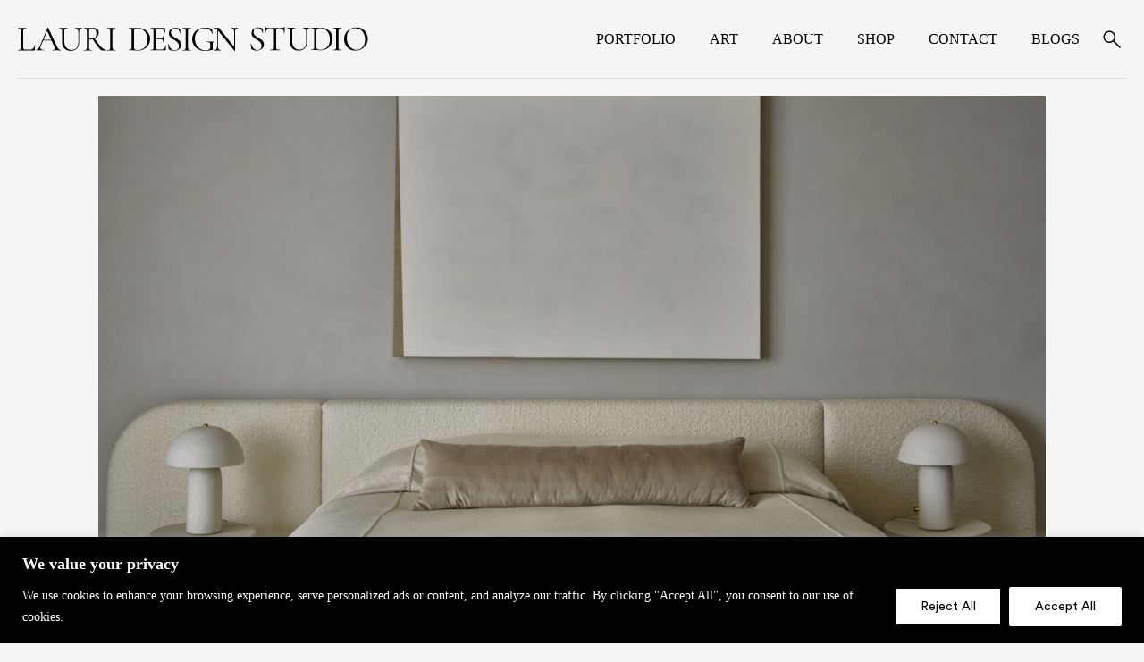

--- FILE ---
content_type: text/css
request_url: http://lauridesignstudio.com/wp-content/themes/lauri/css/all.css
body_size: 6602
content:
@import url('https://fonts.googleapis.com/css2?family=Raleway:wght@100;300;400;500;600&display=swap');

@import url('https://fonts.cdnfonts.com/css/microsoft-sans-serif');


@font-face {
  font-family: 'CircularStd';
  src: url('../fonts/CircularStd-Book.woff2') format('woff2'),
    url('../fonts/CircularStd-Book.woff') format('woff');
  font-weight: 500;
  font-style: normal;
  font-display: swap;
}

@font-face {
  font-family: 'Cormorant Garamond';
  src: url('../fonts/CormorantGaramond-Regular.woff2') format('woff2'),
    url('../fonts/CormorantGaramond-Regular.woff') format('woff');
  font-weight: normal;
  font-style: normal;
  font-display: swap;
}

/**********/
@font-face {
  font-family: 'circulamedium';
  src: url('../fonts/actual/circular_std_font-webfont.woff2') format('woff2'),
    url('../fonts/actual/circular_std_font-webfont.woff') format('woff');
  font-weight: normal;
  font-style: normal;

}




@font-face {
  font-family: 'circular_stdmedium';
  src: url('../fonts/actual/circular-std-medium-500-webfont.woff2') format('woff2'),
    url('../fonts/actual/circular-std-medium-500-webfont.woff') format('woff');
  font-weight: normal;
  font-style: normal;

}

@font-face {
  font-family: 'made sanora 2';
  src: url('../fonts/sanora/made-sanora-2.woff');
  font-weight: normal;
  font-style: normal;
}

@font-face {
  font-family: 'made sanora';
  src: url('../fonts/sanora/made-sanora.woff');
  font-weight: normal;
  font-style: normal;
}

/* font-family: 'Microsoft Sans Serif', sans-serif; */

* {
  box-sizing: border-box;
  -webkit-box-sizing: border-box;
  -moz-box-sizing: border-box;
}

body {
  margin: 0;
  font: 14px/1.4 'CircularStd', sans-serif;
  color: #000;
  background: #F5F5F5;
  overflow-x: hidden;
}

.flex {
  display: flex;
}

.v-center {
  align-items: center;
}

.relative {
  position: relative;
}

.img-responsive {
  max-width: 100%;
  height: auto;
  display: block;
}

.img-responsive.fluid {
  width: 100%;
}

.absolute {
  position: absolute;
}

.cursor {
  cursor: pointer;
}

input,
textarea,
button {
  font-family: 'CircularStd', sans-serif;
  outline: none;
}

button,
input[type="submit"],
input[type="reset"] {
  cursor: pointer;
}

.btn-primary {
  display: inline-block;
  vertical-align: top;
  border-radius: 30px;
  background: #1B2642;
  color: #fff;
  font-weight: 600;
  font-size: 15px;
  padding: 8px 17px;
}

.h-center {
  justify-content: center;
}

.text-center {
  text-align: center;
}

.text-right {
  text-align: right;
}

.ml-auto {
  margin-left: auto !important;
}

.mr-auto {
  margin-right: auto;
}

.flex-wrap {
  flex-wrap: wrap;
}

.flex-column {
  flex-direction: column;
}

.flex-start {
  align-items: flex-start;
}

.flex-bottom {
  align-items: flex-end;
}

.flex-row {
  flex-direction: row;
}

input,
select {
  outline: none;
}

a {
  text-decoration: none;
  color: #1B2642;
  transition: all 0.2s ease;
  -webkit-transition: all 0.2s ease;
  -moz-transition: all 0.2s ease;
}

.list-none {
  margin: 0;
  padding: 0;
  list-style: none;
}

h1,
h2,
h3,
h4,
h5,
h6 {
  font-family: 'CircularStd', sans-serif;
  font-family: 'made sanora 2' !important;
  color: #000;
}

.container {
  max-width: 500px;
  margin: 0 auto;
  padding: 0 15px;
}

#wrapper {
  width: 100%;
  position: relative;
  overflow: hidden;
}

#header {
  width: 100%;
  padding: 0 50px 30px;
}

.container.fluid {
  max-width: none;
  padding: 0 50px;
}

#header .container {
  padding: 30px 0;
  border-bottom: 1px solid #e1e0e0;
}

.logo img {
  max-width: 300px;
}

#nav {
  text-transform: uppercase;
  font-size: 13px;
}

#nav li {
  margin-left: 38px;
}

#nav a {
  color: #000;
}

.banner {
  height: 560px;
  margin: 0 0 50px;
  position: relative;
  background-repeat: no-repeat;
  background-size: cover;
}

.banner .caption {
  position: absolute;
  width: 100%;
  height: 100%;
  display: flex;
  align-items: flex-end;
  justify-content: end;
  padding: 28px 32px;
}

.small-container {
  width: 100%;
  max-width: 930px;
  margin: 0 auto;
  overflow: hidden;
}

.info-text .text {
  width: 290px;
  padding: 40px 0 0;
}

.info-text h1 {
  margin: 0 0 20px;
  width: 180px;
  font: 48px/41px 'Cormorant Garamond', sans-serif;
  text-transform: uppercase;
}

.info-text {
  margin: 0 0 80px;
}

.info-text p {
  margin: 0 0 50px;
  font-weight: 300;
}

.info-text .image-holder img {
  width: 310px;
}

.info-text .trade-mark img {
  width: 105px;
}

.msg-holder {
  margin: 0 0 60px;
  border-top: 1px solid #afafaf;
  border-bottom: 1px solid #afafaf;
}

.msg-holder .image-holder img {
  width: 310px;
  display: block;
}

.msg-holder .text {
  padding: 30px 0 0 60px;
}

.msg-holder .text p {
  font-size: 37px;
  margin: 0;
}

.header h2 {
  margin: 0;
  font: 48px/41px 'Cormorant Garamond', sans-serif;
  text-transform: uppercase;
}

.categories ul {
  margin: 0 -10px;
}

.categories li {
  width: 50%;
  padding: 0 10px 30px;
}

.categories li .thumbnail {
  width: 100%;
  margin: 0 0 15px;
  max-height: 296px;
}

.categories li a img {
  margin-left: 10px;
}

.products {
  margin: 0 0 60px;
}

.best-products img {
  max-height: 290px;
}

.products h6 {
  margin: 14px 0 0;
  font-size: 14px;
  font-weight: 500;
}

.products li {
  width: 50%;
  padding: 0 10px 30px;
}

.products li img {
  width: 100%;
  margin: 0 0 10px;
}

.products li img.small {
  height: 290px;
}

.products strong {
  display: block;
  font-weight: 500;
  padding: 0 90px 10px 0;
  font-size: 16px;
}

.post strong a {
  font-weight: 500;
  font-size: 16px;
}

.products .price {
  display: block;
  font-size: 17px;
  font-weight: 400;
}

.slick-slide {
  margin: 0 10px;
}

.slick-list {
  margin: 0 -8px;
}

button.slick-next, button.slick-next:hover {
  position: absolute;
  top: 41%;
  right: 54px;
  width: 47px;
  height: 75px;
  background-image: url("http://maggiesadler.com/wp-content/uploads/2015/10/left-right-arrow.png");
  background-size: 95px;
}

button.slick-prev, button.slick-prev:hover {
  position: absolute;
  top: 41%;
  left: 15px;
  z-index: 1;
  width: 47px;
  height: 75px;
  background-image: url("http://maggiesadler.com/wp-content/uploads/2015/10/left-right-arrow.png");
  background-size: 95px;
  background-position-x: right;
}

.slick-prev:before, .slick-next:before {
  font-size: 70px;
  color: #EA8496;
  line-height: inherit;
  font-weight: bold;
}

.slider img {
  width: 100%;
  height: 450px;
}

/* Slider */
.slick-slider {
  position: relative;
  display: block;
  -ms-user-select: none;
  user-select: none;

  -webkit-touch-callout: none;
  -khtml-user-select: none;
  -ms-touch-action: pan-y;
  touch-action: pan-y;
  -webkit-tap-highlight-color: transparent;
}

.slick-list {
  position: relative;
  display: block;
  overflow: hidden;
  margin: 0;
  padding: 0;
}

.slick-list:focus {
  outline: none;
}

.slick-list.dragging {
  cursor: pointer;
  cursor: hand;
}

.slick-slider .slick-track,
.slick-slider .slick-list {
  -webkit-transform: translate3d(0, 0, 0);
  -moz-transform: translate3d(0, 0, 0);
  -ms-transform: translate3d(0, 0, 0);
  -o-transform: translate3d(0, 0, 0);
  transform: translate3d(0, 0, 0);
}

.slick-track {
  position: relative;
  top: 0;
  left: 0;

  display: block;
}

.slick-track:before,
.slick-track:after {
  display: table;

  content: '';
}

.slick-track:after {
  clear: both;
}

.slick-loading .slick-track {
  visibility: hidden;
}

.slick-slide {
  display: none;
  float: left;

  height: 100%;
  min-height: 1px;
}

[dir='rtl'] .slick-slide {
  float: right;
}

.slick-slide img {
  display: block;
}

.slick-slide.slick-loading img {
  display: none;
}

.slick-slide.dragging img {
  pointer-events: none;
}

.slick-initialized .slick-slide {
  display: block;
}

.slick-loading .slick-slide {
  visibility: hidden;
}

.slick-vertical .slick-slide {
  display: block;

  height: auto;

  border: 1px solid transparent;
}

.slick-arrow.slick-hidden {
  display: none;
}

/* Slider */
.slick-loading .slick-list {
  background: #fff url('http://maggiesadler.com/wp-content/uploads/2015/10/ajax-loader.gif') center center no-repeat;
}

/* Icons */
@font-face {
  /* font-family: 'slick';
      font-weight: normal;
      font-style: normal;
  
      src: url('file:///C:/Users/msadler/Desktop/slick-1.5.7/slick/fonts/slick.eot');
      src: url('file:///C:/Users/msadler/Desktop/slick-1.5.7/slick/fonts/slick.eot?#iefix') format('embedded-opentype'), url('file:///C:/Users/msadler/Desktop/slick-1.5.7/slick/fonts/slick.woff') format('woff'), url('file:///C:/Users/msadler/Desktop/slick-1.5.7/slick/fonts/slick.ttf') format('truetype'), url('file:///C:/Users/msadler/Desktop/slick-1.5.7/slick/fonts/slick.svg#slick') format('svg'); */
}

/* Arrows */
.slick-prev,
.slick-next {
  font-size: 0;
  line-height: 0;

  position: absolute;
  top: 50%;

  display: block;

  width: 20px;
  height: 20px;
  margin-top: -10px;
  padding: 0;

  cursor: pointer;

  color: transparent;
  border: none;
  outline: none;
  background: transparent;
}

.slick-prev:hover,
.slick-prev:focus,
.slick-next:hover,
.slick-next:focus {
  color: transparent;
  outline: none;
  background: transparent;
}

.slick-prev:hover:before,
.slick-prev:focus:before,
.slick-next:hover:before,
.slick-next:focus:before {
  opacity: 1;
}

.slick-prev.slick-disabled:before,
.slick-next.slick-disabled:before {
  opacity: .25;
}

.slick-prev:before,
.slick-next:before {
  font-family: 'slick';
  font-size: 20px;
  line-height: 1;

  opacity: .75;
  color: white;

  -webkit-font-smoothing: antialiased;
  -moz-osx-font-smoothing: grayscale;
}

.slick-prev {
  left: -25px;
}

[dir='rtl'] .slick-prev {
  right: -25px;
  left: auto;
}

.slick-prev:before {
  content: '';
}

[dir='rtl'] .slick-prev:before {
  content: '';
  font-weight: bold;
  font-size: 20px;
}

.slick-next {
  right: -25px;
}

[dir='rtl'] .slick-next {
  right: auto;
  left: -25px;
}

.slick-next:before {
  content: '';
}

[dir='rtl'] .slick-next:before {
  content: '';
}

/* Dots */
.slick-slider {
  margin-bottom: 30px;
}

.slick-dots {
  position: absolute;
  bottom: -45px;

  display: block;

  width: 100%;
  padding: 0;

  list-style: none;

  text-align: center;
}

.slick-dots li {
  position: relative;

  display: inline-block;

  width: 20px;
  height: 20px;
  margin: 0 5px;
  padding: 0;

  cursor: pointer;
}

.slick-dots li button {
  font-size: 0;
  line-height: 0;

  display: block;

  width: 20px;
  height: 20px;
  padding: 5px;

  cursor: pointer;

  color: transparent;
  border: 0;
  outline: none;
  background: transparent;
}

.slick-dots li button:hover,
.slick-dots li button:focus {
  outline: none;
}

.slick-dots li button:hover:before,
.slick-dots li button:focus:before {
  opacity: 1;
}

.slick-dots li button:before {
  font-family: 'slick';
  font-size: 6px;
  line-height: 20px;

  position: absolute;
  top: 0;
  left: 0;

  width: 20px;
  height: 20px;

  content: 'â€¢';
  text-align: center;

  opacity: .25;
  color: black;

  -webkit-font-smoothing: antialiased;
  -moz-osx-font-smoothing: grayscale;
}

.slick-dots li.slick-active button:before {
  opacity: .75;
  color: black;
}

ul.slick-dots {
  display: flex !important;
}

ul.slick-dots li {
  text-align: left;
  width: auto !important;
  min-width: 317px;
  padding: 13px 0 0;
  margin: 0 0 0;
  border-top: 1px solid #c1beb9;
  color: #c1beb9;
}

ul.slick-dots li.slick-active {
  border-color: #000 !important;
  color: #000;
}

.reviews-slider .slide-holder p {
  margin: 0 0 13px;
  line-height: 22px;
  font-weight: 300;
}

.reviews-slider .slide-holder h5 {
  margin: 0;
  font-size: 15px;
  font-weight: 500;
}

.small-container .work {
  margin: 0 0 90px !important;
}

.subscribe {
  padding: 50px 15px;
  /* background: #fff; */
}

.subscribe .holder {
  max-width: 460px;
  margin: 0 auto;
  text-align: center;
}

.subscribe h2 {
  margin: 0 0 10px;
  font-weight: 400;
  font-family: 'Cormorant Garamond', sans-serif;
  font-size: 36px;
}

.subscribe p {
  margin: 0 0 40px;
  font-size: 17px;
}

.subscribe .form {
  border: 1px solid #D7D7D7;
  overflow: hidden;
}

.subscribe .form input[type="text"] {
  border: none;
  width: 80%;
  margin: 0;
  display: block;
  height: 70px;
  color: #000;
  padding: 0 30px;
  font-size: 17px;
  float: left;
}

.subscribe .form input[type="text"]::placeholder {
  color: #D7D7D7;
}

.subscribe .form input[type="submit"] {
  height: 70px;
  width: 83px;
  font-size: 0;
  padding: 0;
  border: none;
  cursor: pointer;
  background: url("../images/arrow.svg") no-repeat 50% 50%;
  float: right;
}

.footer-logo img {
  width: 150px;
}

#footer .small-container {
  border-top: 1px solid #e1e0e0;
  padding: 30px 0;
  margin: 50px auto 0;
}

.quick-links li {
  margin: 0 0 10px;
}

.quick-links {
  text-transform: uppercase;
  font-size: 12px;
}

#footer .title {
  display: block;
  font-family: 'Raleway', sans-serif;
  margin: 0 0 13px;
}

.contact-email a {
  color: #000;
}

.contact-email {
  font-family: 'Cormorant Garamond', san-serif;
  font-size: 30px;
  font-weight: 400;
  border-bottom: 1px solid #e1e0e0;
  padding: 0 0 10px;
}

#footer .col:first-child {
  margin-left: 0;
  margin-right: 150px;
}

#footer .col {
  margin-left: auto;
}

#footer .col:last-child {
  width: 340px;
}

.socials {
  margin-top: 50px;
}

.socials li {
  margin-right: 24px;
}

#footer .bottom {
  font-size: 12px;
  font-family: 'Raleway', sans-serif;
  border-top: 1px solid #e1e0e0;
  padding: 20px 0 0;
}

#footer .bottom ul {
  margin-left: auto;
}

#footer .bottom ul li {
  margin-left: 15px;
}

#footer .holder {
  padding-bottom: 16px;
}

.twocols {
  margin: 0 0 25px;
}

.twocols .col:first-child {
  padding-right: 60px;
}

.twocols p {
  margin: 0;
}

.text-area .header h2 {
  margin: 0 0 30px;
}

.text-area {
  padding-top: 20px;
}

.post {
  margin: 0 0 30px;
  display: flex;
  flex-direction: column;
}

.post .img-holder img {
  width: 100%;
  display: block;
  height: auto;
  border-radius: 3px;
}

.post a img {
  width: 50px;
  margin-left: 20px;
}

.post a {
  font-size: 32px;
  display: flex;
  width: fit-content;
  align-items: center;
}

.post .img-holder {
  margin: 0 0 20px;
}

.sorter {
  margin-left: auto;
}

.sorter select {
  border: 1px solid #e1e0e0;
  height: 46px;
  width: 110px;
  padding: 0 11px;
  background: none;
  margin: 0 11px 0 20px;
}

.images {
  width: 48%;
}

.images img {
  width: 100%;
  display: block;
	margin: 0 0 30px;
	height: 600px;
	object-fit: cover;
}

.product-details {
  margin-left: auto;
  width: 48%;
}

.product-details h1 {
  margin: 0 0 7px;
  font-weight: 400;
}

.product-details h3 {
  margin: 0 0 13px;
  font-weight: 400;
  font-size: 18px;
}

.product-details .desc {
  margin: 0 0 10px;
  font-size: 15px;
  line-height: 20px;
}

.features {
  margin: 0 0 30px;
}

.feature {
  overflow: hidden;
}

.feature .opener {
  display: block;
  border-bottom: 1px solid #e1e0e0;
  font-weight: 400;
  font-size: 17px;
  padding: 12px 20px 12px 0;
  cursor: pointer;
  background: url('../images/plus.png') no-repeat 100% 50%;
}

.feature .txt {
  background: #fff;
  padding: 17px 10px;
  display: none;
}

.feature p {
  margin: 0;
}

.inquire-btn {
  display: block;
  background: #000;
  text-align: center;
  color: #fff;
  padding: 14px 10px;
  font-size: 17px;
}

.header {
  margin: 0 0 40px;
}

.about-text {
  width: 80%;
  padding-right: 70px;
}

.about-text h1 {
  margin: 0 0 20px;
  font-weight: 400;
  font-size: 29px;
}

.about-text p {
  margin: 0;
  font-size: 15px;
  line-height: 22px;
}

.about .img-holder {
  margin-left: auto;
  width: 40%;
}

.about .img-holder img {
  width: 100%;
  display: block;
}




.contact-form .address-holder {
  width: 43%;
}

.contact-form h1 {
  margin: 0 0 20px;
  font-family: 'Cormorant Garamond', sans-serif;
  font-weight: 400;
  font-size: 54px;
}

.contact-form .address-holder li {
  display: flex;
  align-items: center;
  margin: 0 0 20px;
}

.contact-form .address-holder ul strong {
  font-weight: 400;
  font-family: 'Cormorant Garamond', sans-serif;
  font-size: 23px;
  color: #000;
  width: 170px;
}

.contact-form .address-holder ul p {
  margin: 0 0 0 auto;
  width: 200px;
  color: #918d8d;
}

.address-holder li a {
  color: #918d8d;
}

.contact-form .form-holder {
  margin-left: auto;
  width: 48%;
}

.contact-form {
  display: flex;
  width: 100%;
}

.contact-form input[type="text"],
.contact-form textarea {
  width: 100%;
  height: 50px;
  display: block;
  border: 1px solid #ACACAC;
  background: none;
  resize: none;
  padding: 10px 15px;
  margin: 0 0 20px;
}

.contact-form textarea {
  height: 120px;
}

.contact-form input::placeholder,
.contact-form textarea::placeholder {
  color: #000;
}

.contact-form input[type="submit"] {
  margin-left: auto;
  padding: 0;
  border: none;
  font-size: 22px;
  font-family: 'Raleway';
  color: #000;
  cursor: pointer;
  background: url('../images/round-arrow.svg') no-repeat 100% 50%;
  background-size: 50px 50px;
  padding: 12px 70px 12px 0;
}

.pt {
  padding-top: 40px;
}

.screen-reader-response ul {
  display: none !important;
}

span.wpcf7-not-valid-tip {
  display: block;
  margin: -13px 0 0;
  color: red;
}



.gallery {
  counter-reset: items;
  display: grid;
  grid-auto-rows: calc(75vw - 2rem);
  grid-gap: 1rem;
  margin: 0 auto;
  max-width: 87.5rem;
  padding: 3rem 1rem;
}

.popup .row textarea {
    padding: 15px 17px;
    height: 100px;
}
.popup .col.fluid {
    width: 100%;
}
.popup .row input, .popup .row textarea {
    border: 1px solid #ACACAC;
    height: 45px;
    display: block;
    width: 100%;
    padding: 0 17px;
    resize: none;
	font-size:14px;
}
.popup .col {
    width: 48%;
}
.popup .row {
    display: flex;
    justify-content: space-between;
    margin: 0 0 15px;
}
.popup h1 {
    margin: 0 0 30px;
    font: 52px/56px 'Cormorant Garamond', sans-serif;
    text-transform: uppercase;
	    letter-spacing: 4px;
}
.popup .holder {
    background: #fff;
    width: 730px;
    overflow: hidden;
    padding: 24px 40px;
	position:relative;
}
/* .popup .holder.large{
	padding-left: 290px;
	background: #fff url('../images/popup-bg.png') no-repeat;
	background-size: 250px 100%;
} */

.popupBg {	
	background: #fff url('../images/popup-bg.png') no-repeat;
	background-size: cover;
	background-position: center;
}

.popup {
    position: fixed;
    height: 100%;
    width: 100%;
    background: rgba(0,0,0,0.5);
    z-index: 5;
    top: 0;
    display: flex;
    align-items: center;
    justify-content: center;
	display:none;
}
.popup.active{display:flex;}
.popup .row input[type="submit"]{
    margin-left: auto;
    width: auto;
    padding: 7px 50px 7px 0;
    cursor: pointer;
    border: none;
    background: url('../images/submit-btn.svg') no-repeat 100% 50%;
    font-size: 23px;
}
.popup .row input::placeholder,
.popup .row textarea::placeholder{
	color:#000;
}
.popup .row textarea {
    height: 110px;
    padding: 20px 17px;
}
.popup-closer {
    background: none;
    padding: 0;
    border: none;
    position: absolute;
    top: 20px;
    right: 20px;
}
.popup-closer img {
    width: 20px;
    opacity: 0.7;
}
.popup span.wpcf7-not-valid-tip {
    margin: 2px 0 0;
}
p.subscribeform1_sub_heading, #sfba-form2-heading {
    display: none;
}
div#sfba-form2-container {
    padding: 0 !important;
    width: 100% !important;
}
.sfba_subscribe_form__fields_wrap {
    max-width: none !important;
}
.sfba_subscribe_form input#sfba-form2-email {
    border: none !important;
    width: 80% !important;
    margin: 0 !important;
    display: block;
    height: 70px !important;
    color: #000 !important;
    padding: 0 30px !important;
    font-size: 16px !important;
    float: left;
}
.sfba_subscribe_form #sfba-form2-button {
    height: 70px;
    width: 83px !important;
    font-size: 0 !important;
    margin-top: 0 !important;
    padding: 0 !important;
    border: none;
    cursor: pointer;
    background: url(../images/arrow.svg) no-repeat 50% 50% !important;
	position: absolute;
    right: 0;
    top: 0;
}
p.sfba-email-field-error.error {
    margin: 0;
    padding: 0 30px 10px;
}
#sfba_thanks_image img {
    width: 0;
}
p#sfba_thanks_message {
    font-size: 16px;
}
.subscribeform1 {
    overflow: hidden;
    background: none !important;
    border: 1px solid #D7D7D7 !important;
}
.sfba_subscribe_form__fields_wrap {
    position: relative;
}
.sfba_subscribe_form__fields {
    overflow: hidden;
}
a.nav-logo img {
    width: 180px;
    display: block;
    margin: 0 auto;
    -webkit-filter: grayscale(1) invert(1);
    filter: grayscale(1) invert(1);
}
a.nav-logo {
    position: fixed;
    left: 0;
    top: 20px;
    text-align: center;
    width: 200px;
    z-index: 200;
    border-bottom: 1px solid #fff;
    padding: 0 0 20px;
	display:none;
	transition: all 0.2s ease;
	-webkit-transition: all 0.2s ease;
    transform: translate(-100%, 0);
	-webkit-transform: translate(-100%, 0);
}
a.nav-logo.active{
	 transform: translate(0, 0);
	-webkit-transform: translate(0, 0);
}

.holderFlex {
    display: flex;
}

.popupBg {
    position: relative;
    width: 30%;
    display: block;
    /* height: 100%; */
}

.holderForm {
    position: relative;
    width: 70%;
    padding: 20px;
}

.popup .holder {
    padding: 0px;
}

@media screen and (min-width: 30rem) {
  .gallery {
    grid-template-columns: repeat(auto-fit, minmax(13.5rem, 1fr));
    grid-auto-rows: 9rem;
    grid-auto-flow: dense;
  }
}

@media screen and (min-width: 70rem) {
  .gallery {
    grid-template-columns: repeat(auto-fit, minmax(22rem, 1fr));
    grid-auto-rows: 16.5rem;
  }
}

.gallery__img {
  align-items: center;
  background-color: #dadada;
  background-repeat: no-repeat;
  background-size: cover;
  background-position: 50% 50%;
  display: flex;
  justify-content: center;
}

@media screen and (min-width: 30rem) {
  .gallery__img--wide {
    grid-column: span 2;
    grid-row: span 2;
  }

  .gallery__img--tall,
  .Large {
    grid-row: span 2;
  }

  .gallery__img--feature {
    grid-column: span 2;
    grid-row: span 3;
  }
}

@media screen and (min-width: 30rem) and (min-width: 44.5rem) {
  .gallery__img--feature {
    grid-column: span 3;
    grid-row: span 3;
  }
}

@media screen and (min-width: 30rem) {
  .gallery__img--feature-tall {
    grid-column: span 2;
    grid-row: span 3;
  }
}

.screen-width {
  color: #999;
  font-size: 0.875rem;
  padding: 1rem;
  position: fixed;
  right: 0;
  top: 0;
}

.nav-opener {
  position: absolute;
  top: 30px;
  right: 15px;
  display: none;
}

h1.page-not-found {
  margin: 0;
  text-align: center;
  padding: 30px 0 0;
  font-size: 60px;
  font-weight: 500;
}

@media only screen and (max-width: 999px) {

  .small-container,
  #header,
  .container.fluid,
  #footer {
    padding-left: 15px;
    padding-right: 15px;
  }

  .banner {
    height: 370px;
  }

  .msg-holder .text {
    padding: 10px 20px;
  }

  .msg-holder .text p {
    font-size: 30px;
  }

  .msg-holder {
    margin: 0 0 30px;
  }

  .header {
    margin: 0 0 30px;
  }

  .categories li .thumbnail {
    max-height: 243px;
  }

  .slider img {
    height: 340px;
    object-fit: cover;
  }

  #footer .col:first-child {
    margin-right: 50px;
  }

  .socials {
    margin: 20px 0 0;
  }

  .pt {
    padding-top: 0;
  }

  .contact-form h1 {
    font-size: 30px;
  }

  .contact-form .address-holder {
    width: 49%;
  }

  .contact-form .address-holder li {
    margin: 0 0 10px;
    flex-direction: column;
  }

  .contact-form .address-holder ul strong {
    width: 100%;
    margin: 0 0 5px;
  }

  .contact-form .address-holder ul p {
    margin: 0;
    width: 100%;

  }
}

@media only screen and (max-width:767px) {
	a.nav-logo{
		display:block;
	}
  .about .img-holder {
    display: none;
  }

  .about-text {
    width: 100%;
    padding: 0 0 30px;
  }

  .about-text h1 {
    font-size: 20px;
  }

  .banner {
    height: 280px;
  }

  .info-text .image-holder img {
    width: 240px;
  }

  .info-text .text {
    padding: 10px 0 0;
  }

  .msg-holder .image-holder img {
    width: 190px;
    display: block;
  }

  .msg-holder .text p {
    font-size: 24px;
  }

  .info-text {
    margin: 0 0 30px;
  }

  .categories li .thumbnail {
    max-height: none;
    height: 30vw;
  }

  .products strong {
    padding: 0;
  }

  .post strong a {
    font-weight: 500;
    font-size: 15px;
  }

  .slider img {
    height: 260px;
  }

  .post strong a {
    font-weight: 500;
    font-size: 15px;
  }

  .contact-email {
    font-size: 18px;
  }

  #footer .col:last-child {
    width: 230px;
  }

  .subscribe {
    padding: 14px 15px 30px;
  }

  .logo img {
    width: 200px;
  }

  #nav li {
    margin-left: 26px;
  }

  .nav-opener {
    display: block;
  }

  .menu-primary-menu-container {
    position: fixed;
    left: 0;
    top: 0;
    bottom: 0;
    background: #000;
    z-index: 10;
	  padding-top:56px;
    width: 200px;
    transition: all 0.2s ease;
    -webkit-transition: all 0.2s ease;
    transform: translate(-100%, 0);
    -webkit-transform: translate(-100%, 0);
  }

  .menu-primary-menu-container.active {
    transform: translate(0, 0);
    -webkit-transform: translate(0, 0);
  }

  .menu-primary-menu-container ul {
    display: block;
  }

  .menu-primary-menu-container ul li {
    margin: 0;
  }

  .menu-primary-menu-container ul a {
    color: #fff;
    display: block;
    padding: 10px 20px;
    border-bottom: 1px solid #fff;
  }

  .twocols {
    flex-direction: column;
  }

  .twocols .col {
    padding: 0 0 15px !important;
    width: 100% !important;
  }

  .post .img-holder {
    margin: 0 0 10px;
  }

  .post a {
    font-size: 20px;
  }

  h1.page-not-found {
    font-size: 30px;
    padding-bottom: 40px;
  }

  .product-details h1 {
    font-size: 19px;
  }
}

@media only screen and (max-width:600px) {
  .banner {
    height: 50vw;
    margin: 0 0 20px;
  }

  .info-text {
    margin: 0 0 30px;
    flex-direction: column;
    justify-content: center;
    text-align: center;
  }

  .info-text h1 {
    width: 100%;
    text-align: center;
    margin: 0 0 10px;
  }

  .info-text p {
    margin: 0 0 20px;
  }

  .info-text .trade-mark img {
    margin: 0 0 20px;
  }

  .info-text .image-holder img {
    width: 100%;
    height: 50vw;
    object-fit: cover;
  }

  .msg-holder {
    flex-direction: column;
  }

  .msg-holder .image-holder {
    order: 2;
  }

  .msg-holder .text {
    padding: 10px 0;
  }

  .msg-holder .image-holder img {
    width: 100%;
    display: block;
  }

  .header h2 {
    font-size: 28px;
    line-height: 30px;
  }

  .categories li {
    width: 100%;
    padding: 0 0 30px;
  }

  .categories li .thumbnail {
    width: 100%;
    height: 60vw;
  }

  .products li {
    width: 50%;
    padding: 0 10px 30px;
  }

  .best-products img {
    max-height: 170px;
  }

  .post strong a {
    font-weight: 500;
    font-size: 11px;
  }

  .products {
    margin: 0 0 20px;
  }

  .subscribe h2 {
    font-size: 26px;
  }

  .subscribe p {
    margin: 0 0 10px;
  }

  .subscribe .form input[type="text"] {
    width: 60%;
    height: 50px;
  }

  .subscribe .form input[type="submit"] {
    height: 50px;
  }

  #footer .holder {
    flex-direction: column;
    text-align: center;
  }

  #footer .col {
    width: 100% !important;
    margin: 0 0 10px !important;
  }

  .socials {
    justify-content: center;
  }

  .contact-email {
    display: block;
  }

  #footer .bottom {
    flex-direction: column;
    justify-content: center;
    text-align: center;
  }

  #footer .holder {
    flex-direction: column;
    text-align: center;
  }

  #footer .bottom ul {
    margin: 10px 0 0 !important;
    text-align: center;
    width: 100%;
    justify-content: center;
  }

  .footer-logo img {
    width: 100px;
  }

  .categories ul {
    margin: 0;
  }

  .text-area {
    padding-top: 0;
  }

  .post a {
    font-size: 15px;
  }

  .text-area .header h2 {
    margin: 0;
  }

  .text-area .header {
    margin: 0 0 10px;
  }

  #footer .small-container {
    margin-top: 0;
  }

  .contact-form {
    flex-direction: column;
  }

  .contact-form .address-holder {
    width: 100%;
  }

  .contact-form .form-holder {
    margin: 0 0 20px;
    width: 100%;
  }

  .contact-form input[type="text"], .contact-form textarea {
    margin: 0 0 10px;
  }

  span.wpcf7-not-valid-tip {
    margin: 0;
  }

  .products li img.small {
    height: 190px;
    object-fit: cover;
  }

  .products strong a {
    font-size: 12px;
    line-height: 14px;
  }

  .small-container.single {
    flex-direction: column;
  }

  .images {
    width: 100%;
    order: 2;
  }

  .product-details {
    margin: 0 0 20px;
    width: 100%;
  }
	.holderFlex {
		flex-direction: column-reverse;
	}

	.popupBg {
		width: 100%;
		height: 200px;
	}

	.holderForm {
		width: 100%;
		padding: 0px;
	}
	
	.images img {
		height: 370px;
	}
}
.press-container {
    width: 100%;
    max-width: 1100px;
    padding: 0 20px;
	margin:0 auto;
}
.press-banner h1 {
    font-family: 'adelle-sans' !important;
    font-size: 36px;
}
.press-content h2{
	font-family: 'adelle-sans' !important;
}
.press-banner img {
    width: 100%;
    max-width: 100%;
}


.press-page-banner {
    position: relative;
    height: 500px;
    background-size: cover;
    background-position: center;
    background-repeat: no-repeat;
    max-width: 1320px;
    margin: auto;
}

.press-banner-main {
    position: relative;
    height: 100%;
    display: flex;
    align-items: center;
    justify-content: center;
}

.press-banner-heading h1 {
    font-size: 50px;
    font-family: 'Cormorant Garamond' !important;
    text-transform: uppercase;
    margin: 0px;
	color: #fff !important;
}

.press-blogs-section {
    position: relative;
    padding: 70px 0px;
}

.press-blogs-flex {
    position: relative;
    display: flex;
    justify-content: space-between;
    flex-wrap: wrap;
}

.press-blog-single {
    position: relative;
    width: 100%;
    margin-bottom: 40px;
    display: flex;
    justify-content: space-between;
    flex-wrap: wrap;
    align-items: center;
}

.press-blog-image img {
	max-width: 80%;
	max-height: 200px;
	object-fit: contain;
	width: 100%;
	margin: auto;
	display: block;
}

.press-blog-image {
    width: 27%;
    background-color: #fff;
    height: 200px;
    display: flex;
    align-items: center;
    justify-content: center;
}

.press-blog-info h3 {
    margin: 0px;
    font-family: 'Cormorant Garamond' !important;
    font-size: 30px;
    color: #000;
    margin-bottom: 10px;
}

.press-blog-info {
    text-align: left;
    padding: 0;
    width: 70%;
}

.blogs-read-more {
    position: relative;
    background-color: #000;
    color: #fff;
    padding: 10px 30px;
    display: inline-block;
    transition: .4s ease-in-out;
    border: 1px solid #000;
}

.blogs-read-more:hover {
    background-color: transparent;
    color: #000;
}

.press-content img {
    margin: 40px auto 20px;
    max-width: 60%;
    display: block;
}

.press-banner img {
    max-height: 580px;
    object-fit: cover;
}

.press-container p {
    font-size: 17px;
    line-height: normal;
}


.single-press .press-content img {
    min-width: 33%;
}

.press-images-flex {
    display: flex;
    justify-content: space-between;
}

.press-images-flex .wp-caption {
    width: 32% !important;
}

.press-images-flex .wp-caption img {
    width: 100%;
    max-width: 100%;
    min-height: 300px;
    max-height: 300px;
    object-fit: cover;
}

p:empty {
    display: none;
}

.postid-1782 p {
    display: flex;
    flex-wrap: wrap;
    justify-content: space-between;
    row-gap: 15px;
}

.postid-1782 p img {
    min-width: 32% !important;
    max-width: 32% !important;
    max-height: 300px;
    min-height: 200px;
    margin: 0px;
    display: block;
}

@media only screen and (min-width: 1681px) {
	.page-template-press-template .small-container {
		max-width: 1320px;
		margin: auto;
		padding: 0px;
	}
}

@media only screen and (max-width: 992px) {
	.press-blog-single {
		width: 100%;
	}

	.press-images-flex .wp-caption {
		width: 48% !important;
	}

	.press-images-flex .wp-caption img {
		min-height: 250px;
		max-height: 250px;
	}
	.press-images-flex {
		flex-wrap: wrap;
	}
	
	.postid-1782 p img {
		 min-width: 48% !important;
	    max-width: 48% !important;
		min-height: 250px;
		max-height: 250px;
	}
}
@media only screen and (max-width: 600px) {
	.press-blog-single {
		width: 100%;
	}
	
	.press-content img {
		max-width: 100%;
	}
	.press-blog-info p:empty {
		display: none;
	}

	.press-blog-image {
		width: 100%;
		height: 250px;
	}

	.press-blog-info {
		width: 100%;
		margin: 20px 0px 0px;
	}
	.press-blogs-section {
		padding: 70px 0px;
	}
	.press-container p {
		font-size: 14px;
		line-height: normal;
	}
	.press-images-flex .wp-caption {
		width: 100% !important;
	}
	.postid-1782 p img {
		min-width: 100% !important;
	    max-width: 100% !important;
	}
}

--- FILE ---
content_type: text/css
request_url: http://lauridesignstudio.com/wp-content/themes/lauri/css/changes-edits.css
body_size: 6577
content:
@font-face {
	font-family: 'adelle-sans';
	src: url('https://lauridesignstudio.com/wp-content/themes/lauri/fonts/adelle-sans/AdelleSansEXT-Regular.woff');
}


.small-container {
    max-width: none;
    padding: 0 50px;
}

.info-text .image-holder {
    width: 38%;
}

.info-text .text {
    width: 60%;
}

.info-text .image-holder img {
    width: 100%;
    max-width: 100%;
}

.info-text .text h1 {
    font-size: 65px;
    line-height: 0.9;
    letter-spacing: 5px;
    width: 100%;
    max-width: 100%;
}

.msg-holder .text p {
    font-size: 24px;
    font-family: 'Microsoft Sans Serif', sans-serif;
    font-weight: 400;
}

.info-text .text p, .msg-holder .text p, .categories header p, .small-container .best-products ul li a, .slide-holder h6, .reviews-slider .slide-holder p, .reviews-slider .slide-holder h5 {
    font-family: 'Microsoft Sans Serif', sans-serif;
    font-weight: 400;
}

.msg-holder .text {
    width: 65%;
}

.msg-holder .image-holder {
    width: 35%;
}

.msg-holder .image-holder img {
    width: 100%;
    max-width: 100%;
}

.msg-holder {
    border: 0px;
}

.categories .header h2, .products .header h2 {
    font-size: 120px;
    font-family: 'Cormorant Garamond';
    line-height: 0.8;
}

.small-container .categories ul li a, .small-container .best-products ul li a, .slide-holder h6, .info-text .text p {
    font-size: 24px;
}

.categories li .thumbnail {
    max-height: 440px;
	object-fit: cover;
}

.slick-slide {
    height: auto;
}

.products .slick-dots li {
    font-size: 24px;
}

.reviews-slider .slide-holder p {
    font-size: 24px;
    line-height: 1.3;
}

.reviews-slider .slide-holder h5 {
    color: #A27562;
    font-size: 24px !important;
}

.subscribe .holder h2 {
    font-size: 90px;
    display: inline-block;
    letter-spacing: 0px !IMPORTANT;
}

.subscribe .holder {
    max-width: 80%;
}

.subscribe .holder form {
    max-width: 550px;
    margin: 0 auto;
}

#footer .small-container {
    padding: 70px 50px 20px;
}

.footer-logo img {
    width: 190px;
    max-width: 190px;
}

#footer .quick-links li a {
    font-size: 14px !important;
    font-family: 'Microsoft Sans Serif', sans-serif;
}


#footer .col:last-child {
    width: 500px;
    margin-left: 100px;
}

#footer .col:last-child .title {
    font-size: 22px;
}

.contact-email {
    font-size: 38px;
}

.socials li a {
    font-size: 22px;
}

#footer .bottom span, #footer .bottom ul li a {
    font-size: 16px;
}

.info-text .text p {
    max-width: 100%;
}

.small-container .categories ul li a, .slide-holder h6, .reviews-slider .slide-holder h5 {
    transition-property: all;
    transition-timing-function: cubic-bezier(0.4, 0, 0.2, 1);
    transition-duration: 150ms;
    transition-duration: 1000ms;
    transition-delay: 150ms;
    letter-spacing: 0px !important;
}

.small-container .categories ul li:hover a, .slide-holder:hover h6, .reviews-slider .slide-holder:hover h5 {
    letter-spacing: 2px !important;
}

.banner-text-intro {
    position: relative;
    width: 100%;
    height: 100%;
    display: flex;
    align-items: center;
    justify-content: center;
}

.banner-text-intro h1 {
	color: #fff;
    font-size: 120px;
    font-family: 'Cormorant Garamond', sans-serif;
    font-weight: 400;
    line-height: 1;
    text-transform: uppercase;
    letter-spacing: 10px !important;
}

.banner-text-intro h1 span {
	display: block;
     opacity: 0;
	visibility: hidden;
}

.banner-text-intro h1 span:nth-child(1) {
    margin-left: 0px;
}

.banner-text-intro h1 span:nth-child(2) {
    margin-left: 80px;
}

.banner .caption {
    top: 0;
    bottom: auto;
    display: inline-block;
    z-index: 1;
}

.banner-text-intro h1 span:nth-child(3) {
    margin-left: 110px;
}

.banner-text-intro h1 span.first-text {
    opacity: 1;
	visibility: visible;
}

/* Loader */


.image-transform {
  -webkit-transform:scale(2);
  -webkit-transition-duration: 5s;
}

.site-loader-main {
    position: fixed;
    width: 100%;
    height: 100%;
    top: 0;
    left: 0;
    background: #000;
    z-index: 9999999;
}

.site-loader-inner {
    position: relative;
    width: 100%;
    height: 100%;
    display: flex;
    align-items: center;
    justify-content: center;
}

.loader-overlay {
    position: fixed;
    top: 0;
    left: 0;
    width: 100%;
    height: 100%;
    background-color: rgba(0, 0, 0, .5);
    z-index: 99;
}

.small-container .categories ul li .product-container-link {
    position: absolute;
    left: 25px;
    bottom: 40px;
    color: #fff;
    font-size: 60px;
    font-family: 'made sanora';
}

.categories li {
    position: relative;
	padding: 0 10px;
    margin: 0 0 20px;
}

.categories li .thumbnail {
    height: 440px;
    margin-bottom: 0px;
}

.products .header h2 a:hover {
    color: #a27462;
}

.products .header h2 a {
    transition-property: color, background-color, border-color, fill, stroke, -webkit-text-decoration-color;
    transition-property: color, background-color, border-color, text-decoration-color, fill, stroke;
    transition-property: color, background-color, border-color, text-decoration-color, fill, stroke, -webkit-text-decoration-color;
    transition-timing-function: cubic-bezier(0.4, 0, 0.2, 1);
    transition-duration: 150ms;
    transition-duration: 500ms;
    color: #000;
}

#sfba_subscribe_form_46 .sfba_subscribe_form__fields .sfba-form2-fields {
    background-color: transparent !important;
}

.sanora {
    font-family: 'made sanora 2' !important;
    letter-spacing: 6px !important;
}

.discover-single {
    width: 16.5%;
}

.discover-flex {
    flex-wrap: wrap;
}

.discover-single a img {
    width: 100%;
}

.discover-heading {
    font-size: 90px !important;
    line-height: 1 !important;
}

.text-area .header h2 {
    font-size: 90px;
    line-height: initial;
    letter-spacing: 6px;
}

.twocols .col p {
    font-size: 24px;
    font-family: 'Microsoft Sans Serif', sans-serif;
}

.post a {
    font-size: 52px;
    color: #000;
    font-weight: 300;
    letter-spacing: 0px;
    transition-property: all;
    transition-timing-function: cubic-bezier(0.4, 0, 0.2, 1);
    transition-duration: 150ms;
    transition-duration: 1000ms;
    transition-delay: 150ms;
	font-family: 'made sanora 2';
    font-size: 40px;
    letter-spacing: 4px;
    font-weight: 600;
}

.post a:hover {
    letter-spacing: 6px;
}

.slide-holder h6 {
    font-family: 'CircularStd' !important;
    color: #000;
}

.slide-holder h6 a {
    font-family: inherit;
    color: inherit;
}

.small-container .categories ul li a {
    font-size: 80px;
	letter-spacing: 4px !important;
}

.small-container .categories ul li a:hover {
    letter-spacing: 6px !important;
}

.about .about-text h1 {
    font-family: 'Microsoft Sans Serif', sans-serif !important;
    font-size: 24px;
	line-height: 1.3;
    color: #000;
	margin-bottom: 40px;
}

.about .about-text p {
    font-size: 24px;
    line-height: 1.3;
    color: #000;
    font-family: 'Microsoft Sans Serif', sans-serif !important;
}

.contact-form .address-holder h1 {
    font-size: 90px;
    line-height: 1;
	letter-spacing: 6px;
}

.contact-form .address-holder ul li strong {
    font-size: 36px;
    width: auto;
    font-weight: 400;
}

.contact-form .address-holder ul li p {
    font-size: 19px;
    width: 50%;
}

div#wpcf7-f5-o1 .wpcf7-spinner {
    position: absolute;
    bottom: -40px;
    right: 0px;
}

div#wpcf7-f5-o1 {
    position: relative;
}

.socials li a {
    color: #000;
}


.dntMissPopup {
    position: fixed;
    top: 0;
    left: 0;
    width: 100%;
    height: 100%;
    z-index: 2;
    display: none;
}

.dntMissPopupInner {
    position: relative;
    width: 100%;
    height: 100%;
    display: flex;
    align-items: center;
    justify-content: center;
    z-index: 1;
}

.dntMissPopupContent {
    background: #fff;
    padding: 60px 40px 30px;
    position: relative;
    max-width: 625px;
}

.formCloser {
    position: absolute;
    right: 20px;
    width: 20px;
    height: 20px;
    cursor: pointer;
    top: 20px;
}

.formCloser svg {
    width: inherit;
    height: inherit;
}

.dntMissPopupIntro {
    position: relative;
}

.dntMissPopupIntro h2 {
    color: #000 !important;
    font-size: 64px;
    max-width: 50%;
    font-family: 'made sanora 2' !important;
    text-transform: uppercase;
    line-height: 1;
    letter-spacing: 10px;
    margin: 0px;
}

.dntMissPopupIntro p {
    font-size: 24px;
    color: #000;
    font-weight: 300;
    max-width: 70%;
}

.dntMissForm {
    position: relative;
}

.dntMissformField {
    position: relative;
    border: 1px solid #ACACAC;
    margin-bottom: 20px;
}

.dntMissformField input {
    position: relative;
    width: 100%;
    height: 60px;
    padding: 0 20px;
    color: #ACACAC;
    border: 0px;
    outline: none;
    color: #000;
    font-size: 18px;
}

.dntMissformSubmit {
    position: relative;
    text-align: right;
}

.dntMissformSubmit button {
    background: transparent;
    border: 0px;
    outline: none;
    cursor: pointer;
    font-size: 22px;
    display: flex;
    justify-content: flex-end;
    align-items: center;
    gap: 10px;
    margin-left: auto;
}

.dntMissPopup::after {
    position: absolute;
    left: 0;
    top: 0;
    width: 100%;
    height: 100%;
    content: "";
    background: rgba(0, 0, 0, .5);
}

.dntMissformSubmit button span {
    background-color: #000;
    width: 40px;
    display: inline-flex;
    height: 40px;
    align-items: center;
    justify-content: center;
    border-radius: 50%;
}

.dntMissformField input::placeholder {
    color: #000;
    text-transform: uppercase;
}

main#main {
    min-height: 60vh;
    position: relative;
}

h1.page-not-found {
    position: absolute;
    left: 0;
    right: 0;
    top: 0;
    bottom: 0;
    width: 100%;
    height: 100%;
    display: flex;
    align-items: center;
    justify-content: center;
}

.search main ul li {
    width: 30%;
    margin-right: 20px;
    margin-bottom: 20px;
}

.post-image img {
    width: 100%;
    max-width: 100%;
    max-height: 350px;
    height: 350px;
    object-fit: cover;
}


.search main ul li strong {
    padding: 20px 0px;
    display: block;
}

.search main h2 {
    margin: 0px;
    font-size: 50px;
    letter-spacing: 5px;
}

.search main ul {
    margin: 50px 0px 0px;
}

.header-search {
    position: relative;
    margin: 0 0 0 20px;
}

.search-input {
    position: absolute;
    background: #000;
    right: 35px;
    top: -8px;
    width: 0;
    opacity: 0;
    visibility: hidden;
    transition: .4s all;
    border-radius: 30px;
}

#searchform {
    position: relative;
    margin: 0px;
}

.search-input input {
    background: transparent !important;
    outline: none;
    border: 0px;
    color: #fff;
    width: 100%;
}

#searchform button {
    background: transparent;
    outline: none;
    border: 0px;
}


#searchform:hover .search-input, #searchform:focus .search-input,#searchform:focus-within .search-input {
    width: 180px;
    opacity: 1;
    visibility: visible;
    padding: 10px 10px;
}

@-webkit-keyframes autofill {
    0%,100% {
        color: #fff;
        background: transparent;
    }
}

input:-webkit-autofill {
    -webkit-animation-delay: 1s; /* Safari support - any positive time runs instantly */
    -webkit-animation-name: autofill;
    -webkit-animation-fill-mode: both;
    background: #000 !important;
}

input:-webkit-autofill,
input:-webkit-autofill:hover, 
input:-webkit-autofill:focus, 
input:-webkit-autofill:active{
    -webkit-box-shadow: 0 0 0 30px transparent inset !important;
}

.gallery {
    grid-template-columns: repeat(auto-fit, minmax(30rem, 1fr));
/* 	grid-auto-rows: 44.5rem; */
/*     grid-auto-rows: 36.5rem; */
}


#sfba_subscribe_form_894 .sfba_subscribe_form__fields .sfba-form2-fields {
    background-color: #f5f5f5;
}
.site-loader-content svg path {
    opacity: 1 !important;
}
.page-template-home #header {
    padding: 0 20px 0px;
}

#header {
    padding: 0 20px 20px;
}

#nav a {
    font-size: 16px;
}
.banner-slide {
    background-size: cover;
    background-position: center;
    background-repeat: no-repeat;
    position: relative;
	margin: 0px;
}

.banner-slide-inner {
    position: relative;
    padding: 50px 50px;
    z-index: 1;
	height: 91vh;
}

.banner-slide::after {
    position: absolute;
    left: 0;
    top: 0;
    width: 100%;
    height: 100%;
    background: rgba(0, 0, 0, .3);
    content: "";
}

.banner-slider .slick-dots {
    position: absolute;
    bottom: 50px;
    right: 100px;
    width: auto;
}

.banner-slider .slick-dots li {
    width: 40px !important;
    min-width: auto;
    height: 40px;
    border: 1px solid #ddd;
    display: flex;
    align-items: center;
    justify-content: center;
    padding: 0px;
    border-radius: 50%;
    color: #fff;
    transition: .4s ease-in-out;
}

.banner-slider .slick-dots li:not(:last-child) {
    margin-right: 20px;
}

.banner-slider .slick-dots li.slick-active, .banner-slider .slick-dots li:hover {
    background: #fff;
    color: #000;
    border-color: #fff;
}

.banner {
	height: auto !important;
}

.info-text .text {
	padding: 0px 0px 0px;
}
.info-text .image-holder img {
    max-height: 600px;
    object-fit: cover;
}
.info-text .trade-mark img {
    width: 200px;
}

.info-text .text h1, .msg-holder .text h1, .categories .header h2, .products .header h2, .discover-heading {
    font-size: 90px;
    font-weight: 100;
    text-transform: uppercase;
    letter-spacing: 7px;
    margin: 0px 0px 30px;
    transition-property: color, background-color, border-color, fill, stroke, -webkit-text-decoration-color;
    transition-property: color, background-color, border-color, text-decoration-color, fill, stroke;
    transition-property: color, background-color, border-color, text-decoration-color, fill, stroke, -webkit-text-decoration-color;
    transition-timing-function: cubic-bezier(0.4, 0, 0.2, 1);
    transition-duration: 150ms;
    transition-duration: 500ms;
}

.info-text .text h1:hover, .msg-holder .text h1:hover, .categories .header h2:hover, .products .header h2:hover, .discover-heading:hover, .subscribe .holder h2:hover, .text-area .header h2:hover, .address-holder:hover h1 {
    color: #a27462;
}

.products li {margin-bottom: 0px;}

.products {
    margin: 0 0 0px;
}
.best-products img {
	max-height: 425px;
    height: 425px;
	object-fit: cover;
}
.product-container::after {
    position: absolute;
    left: 0;
    top: 0;
    width: 100%;
    height: 100%;
    background: rgba(0, 0, 0, 0.2);
    content: "";
}

.product-container {
    position: relative;
}

.product-container a {
    z-index: 1;
    bottom: 10px !important;
}
#footer .title {
    font-family: 'Microsoft Sans Serif', sans-serif;
}

.page-template-home .post a img, .page-template-home .post a {
    width: 100%;
}

.product-details h1 {
    font-weight: 600;
    font-size: 44px;
    letter-spacing: 5px;
}
.msg-holder .image-holder img {
    max-height: 600px;
    object-fit: cover;
}
.products ul li a {
    font-family: 'Microsoft Sans Serif', sans-serif;
}
.product-details p {
    font-family: 'Microsoft Sans Serif', sans-serif;
}
.twocols .col p {
    font-family: 'Microsoft Sans Serif', sans-serif;
    font-size: 24px;
}
.product-details.fixesPosition {
    right: 50px;
    top: 20px;
    max-width: 612px;
    transition: .4s;
}
.post a img {
    margin-left: 0px;
}
.categories {
    position: relative;
    margin: 0 0 40px;
}
.header {
    margin: 0 0 60px;
}
.product-details {
    margin-left: auto;
    position: -webkit-sticky;
    position: sticky;
    align-self: flex-start;
    top: calc(0% + 0px);
}
.single-product {
    height: 100vh;
    overflow-y: auto;
    -ms-overflow-style: none;
    scrollbar-width: none;
    overflow-y: scroll;
}
.single-product::-webkit-scrollbar {
  display: none; /* for Chrome, Safari, and Opera */
}

.section-7 {
    padding: 50px 50px;
}
.msg-holder .text {
    padding: 0 0 0 60px;
}

.msg-holder .text h1 {
    line-height: 1;
}
.img-holder a {
    width: 100%;
}
.new-gallery-image {
    width: 100%;
    height: 550px;
}

/* .gallery {
    display: flex;
    flex-wrap: wrap;
} */

.gallery__img.Small {
    grid-column: span 3;
}


.page-template-in-progress .post .img-holder img, .page-template-portfolio .post .img-holder img {
    height: 80vh;
    object-fit: cover;
}

.info-text .text p, .msg-holder .text p, .twocols .col p, .reviews-slider .slide-holder p {
    font-size: 14px;
    font-family: 'Microsoft Sans Serif', sans-serif;
    text-transform: uppercase;
    line-height: 1.6;
}
.contact-form .address-holder li {
    display: block;
	width: 100%;
}

.contact-form .address-holder ul li p, .contact-form .address-holder ul li a {
    margin: 0px;
    color: #000;
    width: 100%;
}

.contact-form .address-holder ul li strong {
    color: #000;
    margin: 0 0 10px;
    display: inline-block;
}

.contact-form ul.list-none {
    display: flex;
    flex-wrap: wrap;
}

.gallery__img.Small {
    grid-row: span 3;
}

.gallery__img.Large {
    grid-row: span 4;
}
.twocols .col p, .info-text .text p, .msg-holder .text p, .categories header p, .reviews-slider .slide-holder p {
	font-family: 'adelle-sans';
    font-size: 16px;
    text-transform: initial;
	font-weight: 100 !important;
}

.gallerySection {
    position: relative;
    padding: 100px 0px;
}

.galleryMain {
    position: relative;
}

.galleryInner {
    position: relative;
}

.galleryFlex {
    position: relative;
    display: flex;
    flex-wrap: wrap;
}

.gallerySingleBox {
    width: 50%;
    max-height: 750px;
	padding: 5px 5px;
}

.gallerySingleBox a img {
    max-width: 100%;
    height: 100%;
    width: 100%;
	object-fit: cover;
}

.fancybox-is-open .fancybox-bg {
    background-color: rgba(255, 255, 255, .9) !important;
}

.gallerySingleBox a {
    cursor: zoom-in;
}

.about .about-text h1 {
    font-family: 'adelle-sans' !important;
	font-weight: 100 !important;
}

.about .about-text p {
    font-family: 'adelle-sans' !important;
    font-size: 20px;
	font-weight: 100 !important;
}

#sb_instagram .sb_instagram_header, .sb_instagram_header {
    display: none;
}

.inTheProgressFlex {
    display: flex;
    flex-wrap: wrap;
}

article.post {
    width: 50%;
    padding: 0 10px;
    position: relative;
	margin: 0px;
}

.postImage {
    position: relative;
    height: 460px;
    background-size: 100% 100%;
    background-position: center;
    background-repeat: no-repeat;
}

.postTitle {
    position: absolute;
    bottom: 30px;
    left: 30px;
    color: #fff !important;
}

.postImage::after {
    position: absolute;
    left: 0;
    top: 0;
    width: 100%;
    height: 100%;
    background-color: rgba(0, 0, 0, .2);
    content: "";
}
.products li img.small {
		object-fit: cover;
	}

.portfolio-post-flex {
    flex-wrap: wrap;
    justify-content: space-between;
}

.portfolio-post-flex .post {
    width: 49%;
    margin: 0 0 35px;
}

.portfolio-post-flex .post img {
    max-height: 495px;
}

.portfolio-post-flex .post .img-holder {
    margin: 0 0 5px;
}

.portfolio-post-flex .post a {
    text-transform: uppercase;
    letter-spacing: 4px;
}

.portfolio-post-flex .post a img {
    margin: 0 0 0 10px;
}

.portfolio-post-flex .post .img-holder a img {
    margin: 0px;
}

.reviews-slider .slide-holder p {
    min-height: 110px;
}

.reviews-slider .slide-holder h6 {
    margin: 5px 0px 0px;
    font-family: 'made sanora 2' !important;
    letter-spacing: 3px !important;
    font-size: 18px;
    line-height: 1;
}

html.overflow-hidden body.home {
	overflow: hidden;
	height: 100vh;
}
.subscribe .holder h2, .text-area .header h2, .contact-form .address-holder h1 {
    transition-property: color, background-color, border-color, fill, stroke, -webkit-text-decoration-color;
    transition-property: color, background-color, border-color, text-decoration-color, fill, stroke;
    transition-property: color, background-color, border-color, text-decoration-color, fill, stroke, -webkit-text-decoration-color;
    transition-timing-function: cubic-bezier(0.4, 0, 0.2, 1);
    transition-duration: 150ms;
    transition-duration: 500ms;
}
.about-text .about-intro-heading h1 {
    margin: 0px 0px 40px !important;
    font-size: 90px !important;
    line-height: 1 !important;
    letter-spacing: 6px;
    font-family: 'made sanora 2' !important;
    text-transform: uppercase;
    transition-property: color, background-color, border-color, fill, stroke, -webkit-text-decoration-color;
    transition-property: color, background-color, border-color, text-decoration-color, fill, stroke;
    transition-property: color, background-color, border-color, text-decoration-color, fill, stroke, -webkit-text-decoration-color;
    transition-timing-function: cubic-bezier(0.4, 0, 0.2, 1);
    transition-duration: 150ms;
    transition-duration: 500ms;
}

.about-text:hover .about-intro-heading h1 {
    color: #a27462;
}

.reviews-slider .slide-holder h5 {
    letter-spacing: 4px !important;
}
.portfolio-post-flex .post a span {
    width: 60px;
    height: 60px;
    display: inline-flex;
    align-items: center;
    justify-content: center;
    background: #fff;
    overflow: hidden;
    border-radius: 50%;
    margin: 0 0 0 20px;
    transition-property: color, background-color, border-color, fill, stroke, -webkit-text-decoration-color;
    transition-property: color, background-color, border-color, text-decoration-color, fill, stroke;
    transition-property: color, background-color, border-color, text-decoration-color, fill, stroke, -webkit-text-decoration-color;
    transition-timing-function: cubic-bezier(0.4, 0, 0.2, 1);
    transition-duration: 150ms;
    transition-duration: 500ms;
}

.portfolio-post-flex .post a span img {
    width: 40px;
    margin: 0px;
}

.portfolio-post-flex .post a {
    margin: 0px 0px;
}

.portfolio-post-flex .post a:hover span {
    background-color: #a27462;
}

.portfolio-post-flex .post a:hover span img {
    filter: invert(1);
}
.coming-soon-section {
    position: fixed;
    top: 88px;
    bottom: 0;
    left: 0;
    right: 0;
    margin: auto;
    width: 100%;
    height: 100vh;
    margin: 0;
}
.coming-soon-main {
    position: relative;
    height: 100%;
    display: flex;
    align-items: center;
    justify-content: center;
    background: #000;
}
.coming-soon-inner {
    position: relative;
	text-align: center;
}
.coming-soon-inner h2 {
    color: #fff;
    font-size: 100px;
    letter-spacing: 11px;
    font-weight: 300;
    text-transform: uppercase;
    opacity: 1;
	    line-height: 50px;
}
/* .page-template-shop {
    height: 100vh;
    overflow: hidden;
} */
.about .about-text p:not(:last-child) {
    margin-bottom: 10px;
}
/* .page-template-shop #header {
    position: fixed;
    top: 0;
    left: 0;
    width: 100%;
    z-index: 999;
}

.page-template-shop #header #nav a {
    color: #fff;
}

.page-template-shop #header .logo img {
    filter: invert(1);
}

.page-template-shop #header .search-input {
    background: #fff;
}

.page-template-shop #header .search-input input {
    color: #000;
} */
.page-template-shop #header {
	padding-bottom: 0px;
	padding-top: 0px;
}
.about .about-text p {
    font-size: 16px !important;
}
.portfolio-post-flex .post img {
    object-fit: cover;
}
.portfolio-post-flex .post a span img {
    height: auto !important;
    min-height: auto !important;
}
.desktop-section {
    display: block;
}

.mobile-section {
    display: none;
}
#footer .title, #footer .bottom span, #footer .bottom ul li a, .contact-email a {
    font-family: 'adelle-sans' !important;
}

.page-template-shop #header {
    z-index: 2;
    position: relative;
}

.info-text .text p {
    line-height: 36px;
	text-align: justify;
}

.info-text .text {
    width: 48%;
}
#footer .col:last-child .title {
    font-size: 14px;
    text-transform: uppercase;
}
.contact-email {
    font-size: 20px;
}

#footer .col:last-child {
    width: auto;
}
.contact-form .address-holder ul li strong {
    font-family: 'adelle-sans' !important;
    font-size: 24px;
}

.contact-form .address-holder ul li p, .contact-form .address-holder ul li a {
    font-size: 15px;
}
.page-template-about .about-text p {
    max-width: 80%;
    font-size: 16px !important;
    line-height: 32px;
	text-align: justify;
}

.press-flex {
    display: flex;
    justify-content: space-between;
	flex-wrap: wrap;
}

.press-column {
	width: 33%;
	background: #fff;
	display: flex;
	align-items: center;
	justify-content: center;
	margin-bottom: 6px;
}

.press-column a img {
    width: 100%;
    max-width: 70%;
    margin: auto;
    display: block;
}

.press-section {
    padding: 20px 0px 70px;
}



.art-placement-main {
    text-align: center;
    padding: 60px 0px;
}

.art-placement-main h1 {
    margin: 0px;
    font-size: 60px;
    letter-spacing: 12px;
}

.art-placement-brief-content {
    text-align: center;
}

.art-placement-brief-content p:not(:last-child) {margin-bottom: 15px;}

.art-placement-brief-content p {
    margin: 0px;
    line-height: normal;
    font-size: 16px;
}

.art-placement-breif {
    padding: 40px 0px;
}

.art-placement-gallery {
    padding: 20px 0px 40px;
}

.art-placement-gallery-flex {display: flex;flex-wrap: wrap;justify-content: space-between;}

.art-placement-gallery-left {
    width: 48%;
}

.art-placement-gallery-image img {
	height: 700px;
    max-width: 100%;
    width: 100%;
    max-height: 700px;
}

.art-placement-gallery-right {
    width: 48%;
}

.art-placement-gallery-video video {
	height: 700px;
    max-width: 100%;
    width: 100%;
    max-height: 700px;
}

.art-placement-gallery-image-caption p, .art-placement-gallery-video-caption p {
    text-align: center;
    font-size: 20px;
    line-height: 35px;
    margin: 25px 0px;
}

.art-placement-gallery-image-caption p span, .art-placement-gallery-video-caption p span {
    display: block;
    font-weight: 600;
}

/* Media */

@media only screen and (min-width: 1681px) {
	.product-details.fixesPosition {
		max-width: 865px;
	}
	.portfolio-post-flex .post img {
		max-height: 480px;
		min-height: 480px;
	}
	.portfolio-post-flex .post a span img {
		height: auto !important;
		min-height: auto !important;
	}
}

@media only screen and (min-width: 1281px) {
	.products li img.small {
		height: 400px;
		object-fit: cover;
	}
}

@media only screen and (max-width: 1680px) {
	.product-details.fixesPosition {
		max-width: 709px;
	}
	.portfolio-post-flex .post img {
		max-height: 400px;
		min-height: 400px;
	}
	.about-text .about-intro-heading h1 {
		font-size: 50px !important;
	}
}
@media only screen and (max-width: 1440px) {
    .site-loader-content svg {
        width: 1000px;
    }
    .banner-text-intro h1 {
		font-size: 90px;
	}
	.product-details.fixesPosition {
		max-width: 602px;
	}
	.portfolio-post-flex .post img {
		max-height: 380px;
		min-height: 380px;
	}
	.portfolio-post-flex .post a span img {
    	height: auto !important;
		min-height: auto !important;
	}
	.info-text .image-holder img {
		max-height: 550px;
		object-fit: cover;
	}
	.contact-form .address-holder h1 {
		letter-spacing: 3px;
	}
}

@media only screen and (max-width: 1320px) {
	.portfolio-post-flex .post a {
		font-size: 30px;
	}	
}

@media only screen and (max-width: 1279px) {

.nav-opener {
    display: block;
    top: 0;
    right: 15px;
    position: relative;
  }

  .menu-primary-menu-container {
    position: fixed;
    left: 0;
    top: 0;
    bottom: 0;
    background: #000;
    z-index: 10;
	  padding-top:56px;
    width: 200px;
    transition: all 0.2s ease;
    -webkit-transition: all 0.2s ease;
    transform: translate(-100%, 0);
    -webkit-transform: translate(-100%, 0);
  }

  .menu-primary-menu-container.active {
    transform: translate(0, 0);
    -webkit-transform: translate(0, 0);
  }

  .menu-primary-menu-container ul {
    display: block;
  }

  .menu-primary-menu-container ul li {
    margin: 0;
  }

  .menu-primary-menu-container ul a {
    color: #fff;
    display: block;
    padding: 10px 20px;
    border-bottom: 1px solid #fff;
  }
  .search-input {
        position: relative;
        width: 180px;
        opacity: 1;
        visibility: visible;
        padding: 10px 10px;
        right: 0px;
        top: 0px;
    }

    #searchform div {
        display: flex;
    }
    .banner-text-intro h1 {
        font-size: 110px;
    }
    .info-text .text h1 {
        font-size: 55px;
    }
    .msg-holder .text p {
        font-size: 36px;
    }
    .categories .header h2, .products .header h2 {
        font-size: 80px;
    }
    .small-container .categories ul li a {
        font-size: 60px;
    }
    .small-container .categories ul li a, .small-container .best-products ul li a, .slide-holder h6, .info-text .text p {
        font-size: 18px;
    }
    .subscribe .holder h2 {
        font-size: 80px;
    }
    .discover-heading {
        font-size: 80px !important;
    }
    .text-area .header h2 {
        font-size: 100px;
    }
    
    .twocols .col p {
        font-size: 18px;
    }
    
    .post a {
        font-size: 30px;
    }
    .about .about-text h1 {
        font-size: 32px;
    }
    .about .about-text p {
        font-size: 20px;
    }
    .contact-form .address-holder h1 {
        font-size: 120px;
    }
    .contact-form .address-holder ul li strong {
        font-size: 24px;
    }
    .contact-form .address-holder ul li p {
        font-size: 16px;
    }
    .search main ul li {
        width: 32%;
        margin-right: 10px;
        margin-bottom: 10px;
    }
    #searchform:hover .search-input, #searchform:focus .search-input, #searchform:focus-within .search-input  {
        width: 100%;
    }
	.info-text .text h1, .msg-holder .text h1, .categories .header h2, .products .header h2, .discover-heading {
    	font-size: 60px !important;
	}
	.product-details.fixesPosition {
		max-width: 500px;
	}
	.about-text .about-intro-heading h1 {
		font-size: 34px !important;
	}
	.coming-soon-section {
		top: 100px;
	}
}

@media only screen and (max-width: 1100px) {
    .post-image img {
        max-height: 300px;
        height: 300px;
    }    
	.product-details.fixesPosition {
		max-width: 437px;
	}
	.site-loader-content svg {
		max-width: 450px;
		margin: auto;
		display: block;
	}
	.gallerySingleBox {
		padding: 5px 5px;
	}
	.gallerySingleBox {
		max-height: 450px;
	}
}

@media only screen and (max-width: 999px) {
    .small-container {
        padding: 0 20px;
    }
    .site-loader-content svg {
        width: 80%;
        margin: 0 auto;
        display: block  ;
    }
    .banner {
        height: 450px;
    }
    .banner-text-intro h1 {
        font-size: 90px;
    }
    .info-text .text h1 {
        font-size: 45px;
    }
    .msg-holder .text p {
        font-size: 36px;
    }
    .categories .header h2, .products .header h2 {
        font-size: 76px;
    }
    .small-container .categories ul li a {
        font-size: 50px;
    }
    .small-container .categories ul li a, .small-container .best-products ul li a, .slide-holder h6, .info-text .text p, .reviews-slider .slide-holder p {
        font-size: 18px;
    }
    .subscribe .holder h2 {
        font-size: 80px;
    }
    .discover-heading {
        font-size: 76px !important;
    }
    .info-text .text p {
        max-width: 90%;
    }
    .msg-holder .text p {
        font-size: 30px;
    }
    .small-container .categories ul li a {
        font-size: 30px;
    }
    .products li {
        width: 50%;
    }
    .sorter {
        width: 100%;
        justify-content: flex-end;
        margin: 20px 0px 0px;
    }
    
    .products .flex {
        flex-wrap: wrap;
    }
    .gallery {
        grid-template-columns: repeat(auto-fit, minmax(20.5rem, 1fr));
        grid-auto-rows: 20.5rem;
    }
    .contact-form .address-holder h1 {
        font-size: 90px;
    }
    .contact-form .address-holder ul li strong {
        width: 100%;
    }
    .contact-form .address-holder ul li p {
        width: 100%;
    }
    #footer .small-container {
        padding: 70px 0px 100px;
    }
    .post-image img {
        max-height: 250px;
        height: 250px;
    } 
	.product-details.fixesPosition {
		max-width: 343px;
   		 right: 20px;
	}
	.new-gallery-image {
		height: 450px;
	}
	article.post {
		width: 100%;
	}
	.coming-soon-inner h2 {
		font-size: 60px;
	}
	.gallery {
		display: flex;
		flex-wrap: wrap;
	}

	.gallery__img {
		width: 100%;
		height: 500px;
	}
	.info-text .text {
		width: 70%;
	}
	.page-template-about .about-text p {
		max-width: 100%;
		line-height: 24px;
	}
	.info-text .text p {
		line-height: 24px;
		text-align: left;
	}
	.art-placement-main {
		text-align: center;
		padding: 30px 0px;
	}
	.art-placement-gallery-image img {
		height: 550px;
		max-height: 550px;
	}
	.art-placement-gallery-video video {
		height: 550px;
		max-height: 550px;
	}

}

@media only screen and (min-width: 769px) {
	.logo img {
    	max-width: 400px;
	}
}

@media only screen and (max-width: 768px) {
    .info-text .text h1 {
        font-size: 35px;
    }
    .msg-holder .text p {
        font-size: 24px;
    }
    .categories .header h2, .products .header h2 {
        font-size: 60px;
        line-height: 1;
    }
    .discover-heading {
        font-size: 60px !important;
    }
    .categories li .thumbnail {
        height: 330px;
        object-fit: cover;
    }
    .products li {
        width: 50%;
    }
    .subscribe .holder h2 {
        font-size: 60px;
    }
    #footer .small-container {
        padding: 70px 10px 100px;
    }
    .contact-email a {
        font-size: 20px;
    }
    .text-area .header h2 {
        font-size: 80px;
    }
    .about .img-holder {
        display: block;
        width: 100%;
    }
    
    .about {
        flex-wrap: wrap;
    }
    .contact-form .address-holder h1 {
        font-size: 70px;
    }
    .search main ul li {
        width: 48%;
        margin-right: 0;
        margin-bottom: 10px;
    }
    .search main ul li {
        width: 48%;
        margin-right: 0;
        margin-bottom: 10px;
    }
    .search main ul {
        margin: 50px 0px 0px;
        justify-content: space-between;
    }
    .page-template-home .post a img, .page-template-home .post a {
		max-width: 100%;
		margin: 0px 0px 10px;
	}
    .gallerySingleBox {
		width: 100%;
		margin-bottom: 20px;
	}
	.portfolio-post-flex .post {
		width: 100%;
	}
}
@media only screen and (max-width: 600px) {
    header .container {
        flex-wrap: wrap;
    }
    
    .header-search {
        margin: 20px 0px 0px 0px;
        width: 100%;
    }
    
    .search-input {
        width: 94%;
    }
    .dntMissPopupContent {
        max-width: 90%;
    }
    .dntMissPopupIntro h2 {
        font-size: 40px;
        max-width: 60%;
    }
    
    .dntMissPopupIntro p {
        font-size: 18px;
        color: #000;
        font-weight: 300;
        max-width: 100%;
    }
    .dntMissPopupContent {
        padding: 60px 20px 30px;
        max-width: 90%;
    }
    .info-text .text {
        width: 100%;
    }
    
    .info-text .image-holder {
        width: 100%;
        margin: 20px 0px 0px;
    }
    
    .msg-holder .text {
        width: 100%;
    }
    
    .msg-holder .image-holder {
        width: 100%;
        margin: 20px 0px 0px;
    }
    
    .products li {
        width: 100%;
    }
    
    .products li img {
        height: 300px;
        max-height: 300px;
    }
    
    .discover-single {
        width: 33%;
    }
    .small-container .best-products ul li a {
        line-height: 1.4;
    }
    .banner-text-intro h1 {
        font-size: 56px;
    }
    ul.slick-dots li {
        min-width: 277px;
    }
    .subscribe .holder {
        max-width: 100%;
    }
    .subscribe .holder h2 {
        font-size: 40px;
    }
    .post a {
        font-size: 20px;
    }
    .text-area .header h2 {
        font-size: 60px;
    }
    .products li img.small {
        height: 280px;
        object-fit: cover;
    }
    .products strong a {
        font-size: 18px;
        line-height: 1;
    }
    .search main ul li {
        width: 100%;
    }
	.small-container .categories ul li a {
		letter-spacing: 2px !important;
		font-size: 34px !important;
	}
	.banner-slider .slick-dots {
		bottom: 20px;
		right: 20px;
	}
	.banner-slide-inner {
		height: 71vh;
	}
	.popup .holder.large {
		background-image: none;
		padding-left: 0px;
		max-width: 100%;
		padding: 20px;
	}
	.popup.active {
		flex-direction: column;
	}
	.product-details {
		position: relative !important;
	}
	.site-loader-content svg {
		max-width: 280px;
	}
	.portfolio-post-flex .post a span {
    	margin: 0 0 0 10px;
    	min-width: 40px;
		height: 40px;
	}
	.portfolio-post-flex .post a span img {
		width: 20px;
	}
	.coming-soon-inner h2 {
		font-size: 50px;
	}
	.portfolio-post-flex .post a span {
		min-width: 40px;
		max-width: 40px;
	}
/* 	.reviews-slider .slick-track {
		    width: 350px !important;
			max-width: 350px !important;
			overflow: hidden;
			height: 280px;
	} */
	.slide-holder {
		max-width: 100% !important;
	}
	.reviews-slider .slick-prev,.reviews-slider .slick-next {
		display: none !important;
		width: 0 !important;
	}
	.info-text .image-holder img {
		max-height: 600px;
		object-fit: cover;
		min-height: 320px;
	}
	.header-search {
		display: none;
	}
	.info-text .text p {
		max-width: 100% !important;
	}
	.desktop-section {
		display: none;
	}

	.mobile-section {
		display: block;
	}
	.coming-soon-section {
		top: 80px;
	}
	.gallery {
		display: flex;
		flex-wrap: wrap;
	}

	.gallery__img {
		width: 100%;
		height: 300px;
	}
	a.postImage {
		height: 300px;
		background-position: center;
		background-size: cover;
		background-repeat: no-repeat;
	}

	a.postTitle {
		left: 20px;
		bottom: 20px;
	}
	.art-placement-brief-content p {
		font-size: 15px;
	}

	.art-placement-gallery-right {
		width: 100%;
		margin: 20px 0px 0px;
	}

	.art-placement-gallery-left {
		width: 100%;
	}

	.art-placement-gallery-image-caption p, .art-placement-gallery-video-caption p {
		font-size: 18px;
		line-height: 26px;
		margin: 15px 0px;
	}

	.art-placement-gallery-image img {
		height: auto;
		max-height: max-content;
	}
	.art-placement-gallery-video video {
		height: auto;
		max-height: max-content;
	}
}

@media only screen and (max-width: 600px) {
	.press-column {
		width: 100%;
		margin-bottom: 15px;
		height: 250px;
	}
	.press-section {
		padding: 20px 0px 20px;
	}
}

p, a {
    font-family: 'adelle-sans' !important;
}

h1, h2, h3, h4, h5, h6 {
    font-family: 'made sanora 2' !important;
}

.contact-form .address-holder ul strong {
    font-family: 'made sanora 2' !important;
}
.portfolio-post-flex .post a {
    font-family: 'made sanora 2' !important;
}
.img-holder a {
    font-family: 'made sanora 2' !important;
}

.page-template-shop {
    height: 100vh !important;
    overflow: hidden !important;
}

.postid-1781 .press-banner .press-container img {
    display: none;
}

--- FILE ---
content_type: image/svg+xml
request_url: http://lauridesignstudio.com/wp-content/uploads/2022/11/search-icon.svg
body_size: 485
content:
<svg width="20" height="20" viewBox="0 0 20 20" fill="none" xmlns="http://www.w3.org/2000/svg">
<path d="M7.25 0.5C10.9707 0.5 14 3.5293 14 7.25C14 8.83789 13.4258 10.2852 12.5 11.4395L19.9648 18.9043L18.9102 19.9707L11.4395 12.5C10.2852 13.4258 8.83789 14 7.25 14C3.5293 14 0.5 10.9707 0.5 7.25C0.5 3.5293 3.5293 0.5 7.25 0.5ZM7.25 2C4.34375 2 2 4.34375 2 7.25C2 10.1562 4.34375 12.5 7.25 12.5C10.1562 12.5 12.5 10.1562 12.5 7.25C12.5 4.34375 10.1562 2 7.25 2Z" fill="black"/>
</svg>


--- FILE ---
content_type: image/svg+xml
request_url: http://lauridesignstudio.com/wp-content/uploads/2022/10/footer-logo.svg
body_size: 26425
content:
<svg width="197" height="128" viewBox="0 0 197 128" fill="none" xmlns="http://www.w3.org/2000/svg">
<path d="M146.402 36.7558C146.151 36.835 145.9 36.9935 145.649 36.9935C143.497 37.0067 141.331 37.0595 139.191 36.9671C138.544 36.9407 137.804 36.5973 137.316 36.1746C136.193 35.1973 135.136 34.1275 134.159 32.9917C130.844 29.1616 127.978 24.9881 125.165 20.7882C124.795 20.2467 124.439 19.7052 124.148 19.2826C122.114 19.2826 120.239 19.2826 118.284 19.2826C118.244 19.7052 118.178 20.0354 118.178 20.3788C118.178 24.4202 118.165 28.4748 118.178 32.5162C118.192 35.5011 118.918 36.2275 121.929 36.3199C122.325 36.3331 122.708 36.3595 123.329 36.386C123.065 36.6765 122.946 36.9142 122.774 36.9671C122.484 37.0463 122.167 37.0067 121.863 37.0067C118.126 37.0067 114.388 37.0199 110.65 36.9935C110.228 36.9935 109.673 37.218 109.29 36.4256C109.792 36.386 110.201 36.3463 110.597 36.3331C113.701 36.2275 114.454 35.4614 114.454 32.3181C114.467 23.4297 114.454 14.5544 114.454 5.66594C114.454 5.17727 114.441 4.70181 114.375 4.22635C114.137 2.64149 113.516 2.02074 111.905 1.79622C111.297 1.70377 110.677 1.73018 110.069 1.66415C109.858 1.63773 109.646 1.49245 109.171 1.26793C109.673 1.12265 109.884 1.00379 110.109 0.990582C110.545 0.964168 110.994 0.977377 111.429 1.017C115.26 1.30756 119.076 1.05662 122.893 0.884926C124.544 0.805683 126.248 0.898127 127.872 1.24151C131.993 2.11319 134.78 5.33576 133.591 10.7243C132.997 13.3922 131.333 15.3468 129.14 16.8921C128.599 17.2751 128.031 17.5921 127.397 17.9883C127.503 18.226 127.569 18.4637 127.714 18.6619C130.461 22.3203 133.208 25.9787 135.995 29.5974C136.748 30.5616 137.633 31.4332 138.517 32.2917C140.723 34.4577 143.14 36.2275 146.402 36.4256C146.389 36.518 146.389 36.6369 146.402 36.7558ZM118.178 17.8562C120.741 18.2392 123.131 18.2788 125.495 17.5921C127.608 16.9713 128.955 15.5714 129.537 13.4714C130.21 11.0413 130.157 8.59794 129.471 6.19423C128.889 4.14711 127.516 2.81318 125.508 2.1264C123.937 1.59811 122.312 1.54528 120.701 1.7566C119.275 1.9415 118.654 2.58866 118.363 4.02824C118.258 4.58295 118.205 5.16407 118.205 5.71877C118.192 9.40359 118.192 13.0884 118.192 16.7732C118.178 17.1034 118.178 17.4072 118.178 17.8562Z" fill="black"/>
<path d="M103.716 126.631C104.007 126.538 104.297 126.42 104.588 126.38C105.288 126.288 105.988 126.288 106.688 126.182C107.89 125.997 108.524 125.205 108.669 124.042C108.735 123.567 108.748 123.078 108.748 122.59C108.748 113.569 108.748 104.562 108.748 95.5411C108.748 95.5015 108.748 95.4487 108.748 95.4091C108.722 92.5959 107.995 91.8563 105.13 91.7375C104.733 91.7242 104.35 91.6846 103.954 91.645C103.914 91.645 103.888 91.5922 103.703 91.4469C103.967 91.2884 104.165 91.0771 104.377 91.0639C105.169 91.0507 105.962 91.1167 106.754 91.1167C109.528 91.1035 112.288 91.1167 115.061 91.0111C118.456 90.8922 121.823 90.8526 125.138 91.7375C127.621 92.411 129.946 93.4412 132.006 94.9864C136.365 98.2486 138.689 102.607 138.795 108.062C138.98 118.205 132.059 126.05 121.942 127.08C119.856 127.291 117.742 127.12 115.629 127.106C112.063 127.093 108.511 127.067 104.945 127.054C104.562 127.054 104.179 127.054 103.809 127.054C103.769 126.922 103.743 126.776 103.716 126.631ZM112.512 108.894C112.512 112.988 112.512 117.069 112.512 121.163C112.512 121.863 112.552 122.576 112.631 123.263C112.79 124.61 113.543 125.535 114.837 125.957C115.378 126.129 115.946 126.301 116.501 126.314C117.941 126.367 119.407 126.433 120.846 126.314C126.974 125.839 131.702 122.074 133.525 116.197C134.819 112.011 134.806 107.784 133.644 103.584C131.253 95.0128 124.438 90.6677 115.603 91.9752C113.622 92.2657 112.737 93.1902 112.565 95.1581C112.526 95.6336 112.526 96.1222 112.526 96.6109C112.512 100.705 112.512 104.799 112.512 108.894Z" fill="black"/>
<path d="M196.999 108.643C197.078 116.144 192.139 123.21 184.611 126.248C180.226 128.018 175.722 128.295 171.166 127.001C164.285 125.046 159.213 118.746 158.566 111.482C158.355 109.105 158.394 106.741 158.962 104.403C159.887 100.573 161.96 97.456 165.038 95.0787C170.307 91.0241 176.303 89.5713 182.814 90.8392C189.867 92.2127 195.203 97.7862 196.537 104.865C196.775 106.107 196.854 107.388 196.999 108.643ZM162.581 107.018C162.832 111.759 163.822 116.237 166.622 120.12C170.202 125.072 175.035 127.344 181.15 126.353C186.499 125.495 189.801 122.14 191.531 117.161C192.799 113.516 192.839 109.739 192.218 105.961C191.835 103.65 191.082 101.445 189.894 99.4107C186.513 93.6127 180.622 90.9845 173.992 91.8826C168.445 92.6354 165.064 95.924 163.572 101.194C163.043 103.069 162.911 105.063 162.581 107.018Z" fill="black"/>
<path d="M0.0793457 81.6077C0.264247 81.5285 0.435946 81.4096 0.620847 81.3832C0.964235 81.3304 1.32083 81.3436 1.67743 81.3172C4.41132 81.0794 4.97923 80.4851 5.15092 77.7248C5.17734 77.3682 5.16413 77.0248 5.16413 76.6682C5.16413 68.2288 5.16413 59.7894 5.16413 51.35C5.16413 50.6104 5.1113 49.8576 5.01885 49.118C4.84716 47.718 4.25283 47.0972 2.85286 46.8727C2.20571 46.7671 1.54535 46.7407 0.884991 46.6482C0.660469 46.6218 0.449148 46.5161 0.0793457 46.3973C0.568013 45.9218 1.00386 46.0671 1.41328 46.0671C5.19055 46.0275 8.96781 45.9746 12.7451 45.9614C14.5413 45.9614 16.3507 45.935 18.1336 46.1067C22.109 46.5029 25.7542 47.8633 28.8843 50.3726C32.8069 53.516 34.92 57.6102 35.1049 62.6554C35.3162 68.3741 33.5465 73.3136 29.2805 77.2097C25.7278 80.4587 21.4486 82.0304 16.6808 82.1889C14.5413 82.2549 12.3753 82.004 10.2357 81.9775C7.2905 81.9379 4.34528 81.9775 1.40007 81.9775C0.977437 81.9775 0.554809 81.9775 0.132178 81.9775C0.105763 81.8719 0.0925529 81.7398 0.0793457 81.6077ZM14.8979 46.6746C13.6828 46.8199 12.4413 46.8727 11.2527 47.1237C9.81308 47.4274 9.08668 48.3387 8.91498 49.7915C8.86216 50.2274 8.87536 50.6632 8.87536 51.1122C8.87536 55.4706 8.87536 59.8158 8.87536 64.1742C8.87536 68.4005 8.86216 72.6136 8.87536 76.8399C8.88857 79.7983 9.79987 80.8417 12.7583 81.2908C14.5148 81.5681 16.2582 81.4889 18.0148 81.2115C23.8259 80.2738 27.8806 77.1305 29.7428 71.5174C31.4465 66.3666 31.1956 61.2026 29.1352 56.1706C27.0089 50.967 22.1222 46.5161 14.8979 46.6746Z" fill="black"/>
<path d="M182.775 82.9548C182.458 82.6378 182.114 82.3473 181.824 81.9907C174.705 73.3795 167.6 64.7684 160.481 56.1573C159.055 54.4272 157.628 52.697 156.189 50.9801C156.03 50.7952 155.832 50.6631 155.502 50.3593C155.475 50.9801 155.436 51.4027 155.436 51.8121C155.436 59.6836 155.423 67.5552 155.436 75.4267C155.436 76.2587 155.502 77.104 155.647 77.9228C155.977 79.9435 156.968 80.9209 158.989 81.2775C159.292 81.3303 159.596 81.3831 159.887 81.4624C159.953 81.4756 159.992 81.5944 160.045 81.6605C160.032 81.7001 160.032 81.7529 160.019 81.7925C160.006 81.8322 159.979 81.885 159.953 81.885C156.664 81.9246 153.362 81.951 150.074 81.9775C149.915 81.9775 149.77 81.8982 149.572 81.6341C149.81 81.5284 150.034 81.3699 150.272 81.3435C152.649 81.1322 153.851 79.9435 154.102 76.9983C154.155 76.4304 154.142 75.8493 154.142 75.2814C154.142 66.8816 154.115 58.4818 154.168 50.082C154.181 48.9594 153.825 48.2198 152.874 47.7575C152.094 47.3745 151.262 47.084 150.457 46.767C150.14 46.6481 149.81 46.5689 149.189 46.384C149.678 46.1991 149.889 46.0538 150.087 46.0406C152.279 46.0274 154.485 46.0406 156.677 46.0142C157.258 46.0142 157.641 46.2123 158.011 46.6613C163.426 53.4234 168.854 60.1723 174.283 66.9212C176.409 69.5627 178.549 72.1777 180.688 74.8059C180.979 75.1625 181.296 75.5059 181.797 76.0606C181.85 75.3738 181.903 74.9644 181.903 74.5418C181.903 67.3703 181.916 60.1987 181.89 53.0404C181.89 51.865 181.771 50.6631 181.547 49.5141C181.243 47.9292 180.213 46.9915 178.575 46.7538C178.179 46.6877 177.716 46.7406 177.267 46.1594C180.913 46.1594 184.36 46.1594 187.807 46.1594C187.833 46.2387 187.86 46.3179 187.886 46.4104C187.609 46.516 187.345 46.6745 187.054 46.7009C184.558 46.9123 183.488 48.5896 183.303 50.7292C183.237 51.4688 183.171 52.2216 183.171 52.9612C183.158 62.3779 183.171 71.7815 183.171 81.1982C183.171 81.7133 183.171 82.2284 183.171 82.7567C183.052 82.8359 182.92 82.902 182.775 82.9548Z" fill="black"/>
<path d="M146.878 68.0568C146.838 68.7171 146.429 68.6247 146.098 68.6775C144.5 68.8888 144.17 69.1794 143.985 70.8171C143.681 73.5378 143.642 76.2585 143.985 78.966C144.025 79.2697 144.064 79.5735 144.104 79.8773C144.21 80.9338 144.197 81.0131 143.18 81.2244C141.674 81.5414 140.168 81.8451 138.65 82.0829C134.991 82.6508 131.32 82.9678 127.621 82.4923C120.622 81.581 113.582 77.4075 111.363 69.0605C108.867 59.6438 112.803 51.0591 121.956 47.3214C127.688 44.9838 133.578 44.7856 139.534 46.3573C140.459 46.6082 141.317 47.0705 142.215 47.4403C142.797 47.678 143.087 48.1271 143.153 48.7478C143.351 50.8874 143.563 53.027 143.761 55.1797C143.774 55.3778 143.721 55.5892 143.668 56.091C143.338 55.6552 143.127 55.4703 143.034 55.2458C142.678 54.4005 142.4 53.5156 142.004 52.6836C140.221 48.9723 137.25 46.8724 133.195 46.3969C130.501 46.08 127.833 46.3045 125.271 47.2686C119.631 49.4082 116.395 53.5949 115.365 59.4325C114.493 64.3588 115.26 69.1002 117.756 73.4453C121.705 80.3263 128.731 82.73 135.744 81.6338C138.385 81.2244 139.64 79.8376 140.129 77.2226C140.499 75.2151 140.406 73.1944 140.089 71.1869C139.904 70.0247 139.231 69.2322 138.068 69.0341C136.946 68.836 135.797 68.7832 134.674 68.6775C134.37 68.6511 134.053 68.6643 133.763 68.5851C133.644 68.5587 133.512 68.3341 133.512 68.2021C133.512 68.07 133.657 67.8455 133.776 67.8191C134.027 67.7662 134.291 67.8058 134.555 67.8058C138.333 67.8455 142.11 67.8983 145.887 67.9511C146.23 67.9511 146.547 68.0172 146.878 68.0568Z" fill="black"/>
<path d="M56.1175 21.224C51.4289 21.224 46.912 21.224 42.3423 21.224C42.1442 21.6334 41.9461 22.0297 41.7744 22.4259C40.7178 24.8956 39.6348 27.3522 38.6575 29.8351C38.2877 30.7596 38.0236 31.7634 37.9311 32.7539C37.799 34.2992 38.4594 35.2633 39.9386 35.7784C40.7575 36.0689 41.6423 36.1614 42.514 36.3067C42.897 36.3727 43.2932 36.3595 43.9272 36.3991C43.6102 36.6897 43.4781 36.9406 43.3064 36.967C42.8706 37.0199 42.4348 37.0066 41.9857 36.9802C38.6047 36.7425 35.2236 36.7293 31.8426 36.9802C31.2879 37.0199 30.6407 37.2444 30.0464 36.584C30.3766 36.4784 30.5879 36.3595 30.8256 36.3463C32.7539 36.2671 34.2067 35.3558 35.1576 33.7445C36.0028 32.3049 36.7821 30.8257 37.4424 29.2936C41.3782 20.075 45.2743 10.8431 49.1837 1.62449C49.3818 1.16223 49.6327 0.739605 50.0157 0C50.4384 0.726398 50.7157 1.13582 50.927 1.58487C54.7043 9.52241 58.4683 17.46 62.2456 25.4107C63.2097 27.4314 64.1607 29.4653 65.1644 31.4728C65.6135 32.3709 66.155 33.2294 66.7229 34.0747C67.5945 35.369 68.7568 36.2406 70.3945 36.3595C70.5133 36.3727 70.6322 36.452 70.7511 36.5048C70.7775 36.518 70.7907 36.584 70.8567 36.7557C70.6058 36.8482 70.3681 37.0067 70.1171 37.0067C69.1926 36.9935 68.2681 36.8878 67.3568 36.8878C64.6757 36.901 61.9947 36.9406 59.3136 36.9935C58.4155 37.0067 58.4155 37.0463 57.6231 36.6104C57.9268 36.5048 58.125 36.3859 58.3495 36.3463C59.0891 36.2406 59.8419 36.2274 60.5683 36.0557C61.7569 35.7652 62.14 35.0784 61.8758 33.8897C61.7966 33.5464 61.6909 33.203 61.5456 32.886C59.7362 29.0163 57.9401 25.1466 56.1175 21.224ZM48.9327 6.06211C48.8403 6.06211 48.7346 6.06211 48.6422 6.06211C46.7139 10.645 44.7857 15.2147 42.8178 19.9165C47.1233 19.9165 51.2044 19.9165 55.5099 19.9165C53.2647 15.2015 51.0987 10.6318 48.9327 6.06211Z" fill="black"/>
<path d="M68.3209 1.0695C68.4794 1.04309 68.6511 0.977051 68.8096 0.977051C73.1151 0.990258 77.4207 1.00347 81.7263 1.02988C81.7791 1.02988 81.8451 1.13554 82.03 1.32044C81.7527 1.45252 81.5281 1.62421 81.2904 1.66383C80.5508 1.76949 79.798 1.75628 79.0716 1.91477C77.6848 2.21854 77.1565 2.86568 76.9981 4.27886C76.9452 4.75432 76.9452 5.24299 76.932 5.73165C76.932 11.3183 76.932 16.905 76.932 22.4916C76.932 24.5784 77.183 26.6123 77.8433 28.5934C79.3622 33.0706 82.8357 35.7781 87.5638 36.0158C88.9902 36.0819 90.4826 35.9762 91.8694 35.646C95.9372 34.6687 98.1825 31.8423 99.1202 27.9198C99.4504 26.5595 99.5824 25.1331 99.5956 23.7331C99.6485 18.371 99.622 12.9956 99.6088 7.6335C99.6088 6.89389 99.5428 6.14108 99.4107 5.40147C99.0277 3.2619 97.6806 2.02042 95.5146 1.70345C95.1448 1.65062 94.6033 1.86194 94.4316 1.08272C96.3467 0.844985 98.1957 1.17516 100.045 1.18837C101.894 1.20158 103.756 0.858186 105.605 1.04309C105.631 1.14874 105.658 1.25441 105.684 1.36006C105.46 1.46572 105.235 1.63742 104.997 1.67704C102.567 2.12609 101.471 3.18266 101.088 5.61279C100.982 6.29957 100.982 7.01275 100.982 7.71274C100.969 13.0353 101.009 18.3578 100.956 23.6803C100.943 25.1595 100.771 26.6783 100.454 28.1179C99.2919 33.3612 95.1052 37.0196 89.7562 37.6007C86.9695 37.9045 84.2092 37.7856 81.5678 36.7951C76.6415 34.9461 73.9736 31.3141 73.3397 26.1368C73.2076 25.0935 73.1944 24.0369 73.1944 22.9803C73.1812 17.354 73.1944 11.7145 73.1812 6.08825C73.1812 5.38827 73.1416 4.67508 73.0755 3.98831C72.9567 2.85248 72.3359 2.11288 71.2001 1.91477C70.4737 1.7827 69.7209 1.75628 68.9813 1.66383C68.7303 1.62421 68.4926 1.49213 68.2549 1.39968C68.2681 1.28082 68.2945 1.17516 68.3209 1.0695Z" fill="black"/>
<path d="M63.3947 73.4714C63.4211 73.7488 63.4871 74.0261 63.4739 74.3035C63.3418 76.4563 63.1701 78.5958 63.0381 80.7486C62.972 81.8976 62.8928 82.0297 61.7174 82.0297C54.11 82.0429 46.5026 82.0429 38.8953 82.0297C38.5783 82.0297 38.2613 81.9373 37.9443 81.6203C38.1953 81.541 38.4462 81.4222 38.7104 81.3826C39.4103 81.2901 40.1103 81.2901 40.8103 81.1713C41.8537 80.9864 42.5801 80.4052 42.7518 79.2958C42.8442 78.7279 42.9235 78.16 42.9235 77.5921C42.9367 68.5319 42.9367 59.4718 42.9367 50.4116C42.9367 50.1871 42.9367 49.9758 42.9235 49.7512C42.765 47.757 42.0782 47.057 40.0839 46.7928C39.3839 46.7004 38.6311 46.8324 37.984 46.4494C37.9972 46.3174 37.9972 46.2645 38.0104 46.2249C38.0236 46.1853 38.0632 46.1457 38.0896 46.1457C38.3406 46.106 38.6047 46.0532 38.8688 46.0532C46.3838 46.0532 53.8987 46.0532 61.5721 46.0532C61.757 48.655 61.7306 51.1512 61.7174 53.6474C61.6249 53.6738 61.5325 53.687 61.44 53.7134C61.3343 53.5153 61.1891 53.3436 61.1494 53.1323C60.2646 48.6683 58.4552 47.1758 53.8987 47.189C52.3666 47.189 50.8214 47.2022 49.2894 47.3475C47.5592 47.506 46.8988 48.2324 46.7007 49.9494C46.6479 50.4248 46.6479 50.9135 46.6479 51.4022C46.6479 54.704 46.6479 57.9926 46.6479 61.2944C46.6479 61.6906 46.6479 62.0736 46.6479 62.5358C47.0177 62.5887 47.3083 62.6811 47.5988 62.6811C49.7516 62.6943 51.9044 62.7075 54.0572 62.6679C54.7968 62.6547 55.5496 62.5491 56.276 62.3774C57.7024 62.0472 58.5476 61.1227 58.7853 59.6567C58.8514 59.2869 58.9042 58.9171 59.1948 58.5076C59.3004 58.6925 59.4589 58.8642 59.5117 59.0623C59.5646 59.2737 59.525 59.4982 59.525 59.7227C59.5382 62.2717 59.5382 64.8207 59.5382 67.3697C59.5382 67.7923 59.4985 68.2017 59.4721 68.7168C58.9042 68.5583 58.891 68.2149 58.8382 67.8848C58.4552 65.1377 57.425 64.0943 54.6515 63.9622C52.1553 63.8434 49.6459 63.9226 47.1366 63.9226C47.0177 63.9226 46.8856 64.0019 46.6875 64.0679C46.6743 64.4377 46.6347 64.8207 46.6347 65.2037C46.6347 69.113 46.6215 73.0356 46.6347 76.9449C46.6347 77.5525 46.7007 78.1732 46.78 78.7807C46.9385 79.8769 47.6252 80.4977 48.695 80.6562C49.5139 80.775 50.3591 80.8543 51.1912 80.8807C52.5515 80.9203 53.9119 80.8675 55.2854 80.8939C58.4155 80.9467 60.5551 79.4543 61.8494 76.694C62.2324 75.8619 62.4437 74.9506 62.7475 74.079C62.8268 73.8412 62.9985 73.6299 63.1173 73.4054C63.2362 73.4186 63.3154 73.445 63.3947 73.4714Z" fill="black"/>
<path d="M88.9508 91.6187C89.1489 91.315 89.2149 91.1169 89.281 91.1169C92.8733 91.1169 96.4657 91.1301 100.058 91.1565C100.111 91.1565 100.177 91.3546 100.296 91.5791C99.992 91.6451 99.7675 91.698 99.543 91.7376C97.3902 92.0546 96.1355 93.2168 95.7525 95.3432C95.594 96.2016 95.5412 97.0865 95.528 97.9714C95.5148 103.254 95.5676 108.524 95.4884 113.807C95.462 115.418 95.3167 117.082 94.9073 118.628C93.5337 123.726 90.0734 126.644 84.9358 127.582C82.6245 128.005 80.3001 127.912 77.9888 127.397C71.8606 126.037 67.8985 121.295 67.806 114.982C67.7136 108.603 67.7796 102.224 67.7664 95.8583C67.7664 95.2507 67.7268 94.63 67.6475 94.0225C67.489 92.8338 66.8023 92.1206 65.6004 91.9489C64.6891 91.8169 63.7778 91.7376 62.6948 91.6187C62.9061 91.381 63.025 91.1301 63.1967 91.1037C63.5401 91.0376 63.8967 91.1037 64.2401 91.1037C67.9777 91.1037 71.7154 91.0905 75.453 91.0905C75.836 91.0905 76.3379 90.8923 76.5096 91.6451C76.153 91.6848 75.8756 91.7112 75.5983 91.7508C74.9908 91.8169 74.37 91.8697 73.7757 91.9621C72.5474 92.1602 71.7814 92.8338 71.6361 94.1149C71.5701 94.7224 71.4908 95.3432 71.4776 95.9507C71.4644 101.405 71.4644 106.86 71.4776 112.314C71.4908 114.797 71.7814 117.241 72.7719 119.539C74.5417 123.659 77.7114 125.812 82.1623 126.103C83.7075 126.208 85.2396 126.156 86.732 125.707C90.9055 124.465 93.0582 121.467 93.8639 117.373C94.0884 116.263 94.1677 115.101 94.1677 113.965C94.1941 108.511 94.1941 103.056 94.1677 97.6016C94.1677 96.8224 94.1016 96.0167 93.9299 95.2507C93.4545 93.2036 92.1866 92.081 90.113 91.7904C89.7961 91.7112 89.4527 91.6848 88.9508 91.6187Z" fill="black"/>
<path d="M50.663 127.001C45.5518 127.001 40.5331 127.001 35.1841 127.001C35.5803 126.684 35.7388 126.447 35.9237 126.433C36.6633 126.354 37.4162 126.367 38.1558 126.301C40.2557 126.09 41.0217 125.271 41.1406 123.184C41.167 122.788 41.1538 122.392 41.1538 121.996C41.1538 113.372 41.1538 104.76 41.1538 96.1361C41.1538 95.4757 41.1538 94.8154 41.0481 94.1682C40.8632 93.006 40.3217 92.4381 39.1595 92.2796C37.2312 92.0154 35.303 91.8966 33.3747 92.2664C31.4465 92.6362 29.888 93.5871 29.056 95.3833C28.4617 96.6512 28.1051 98.0115 27.6296 99.3322C27.5239 99.636 27.4183 99.9266 27.1409 100.204C26.8107 99.0417 27.1409 97.9058 27.1805 96.7832C27.2202 95.555 27.3919 94.3267 27.4975 93.1116C27.59 91.9626 27.656 90.8004 27.8541 89.5853C28.6333 90.9853 29.9144 91.0381 31.1955 91.0381C39.0671 91.0381 46.9386 91.0513 54.8101 91.0249C57.2006 91.0117 57.2534 90.9324 58.9703 89.4004C58.9703 90.2853 59.0496 91.1041 58.9571 91.8966C58.6534 94.6569 58.8383 97.4436 58.4685 100.191C58.376 100.204 58.2836 100.217 58.1911 100.23C58.1119 100.019 57.993 99.8209 57.9534 99.6096C57.7289 98.4473 57.5836 97.2587 57.293 96.1229C56.7119 93.9437 55.1799 92.7418 53.0271 92.306C51.0196 91.8966 48.9989 91.989 46.9914 92.306C45.7895 92.4909 45.2216 93.1116 45.0763 94.3267C44.9839 95.0663 44.9575 95.8191 44.9575 96.5587C44.9443 104.959 44.9443 113.358 44.9575 121.758C44.9575 122.458 44.9839 123.171 45.0631 123.858C45.2084 125.218 45.7235 125.852 47.0574 126.13C47.9159 126.301 48.8008 126.301 49.6725 126.394C50.0158 126.42 50.4781 126.275 50.663 127.001Z" fill="black"/>
<path d="M88.3828 54.5196C88.2904 54.2026 88.1715 53.8988 88.0923 53.5818C87.6696 51.7989 86.8772 50.2008 85.715 48.7744C83.6282 46.199 79.217 45.3934 76.3378 47.0575C75.4265 47.5858 74.753 48.3254 74.3171 49.2631C73.1153 51.8253 73.1417 54.3611 74.6869 56.8044C75.4265 57.9667 76.4039 58.9308 77.5661 59.6704C79.4151 60.859 81.2905 62.0081 83.1264 63.2099C84.381 64.0288 85.6621 64.808 86.8244 65.7457C91.3545 69.3909 90.9318 74.7398 88.9243 77.9492C87.5508 80.1548 85.4904 81.4755 83.0471 82.1359C78.9529 83.2321 74.9511 82.8887 71.0813 81.1057C70.2889 80.7359 69.8663 80.2472 69.8003 79.3227C69.6418 77.0907 69.3644 74.8587 69.1531 72.6267C69.1267 72.2965 69.1531 71.9663 69.1531 71.5305C69.8003 71.6758 69.787 72.0984 69.8927 72.455C70.5134 74.7266 71.504 76.8266 72.9964 78.6492C75.3341 81.5019 78.4114 82.3604 81.8717 81.5548C85.6489 80.6831 86.7847 78.1869 86.6659 74.7134C86.5734 71.689 85.081 69.3513 82.7301 67.5683C81.3962 66.5646 79.9566 65.7193 78.5567 64.808C76.985 63.7646 75.3341 62.8269 73.8417 61.6647C70.7512 59.2609 69.5097 56.0912 70.3814 52.2215C71.0417 49.3159 72.9832 47.4933 75.6378 46.3839C78.7151 45.0896 81.9245 45.0236 85.081 45.9481C88.9771 47.0839 88.3168 46.5424 88.5941 50.3197C88.6734 51.3234 88.7394 52.3404 88.7923 53.3441C88.8187 53.7139 88.7923 54.0837 88.7923 54.4535C88.6602 54.4799 88.5149 54.4931 88.3828 54.5196Z" fill="black"/>
<path d="M2.20554 116.58C2.82628 116.712 2.77345 117.174 2.8659 117.518C3.49985 119.789 4.49039 121.876 5.9828 123.712C8.3601 126.618 12.4279 127.687 15.875 126.301C17.9618 125.469 19.2032 123.976 19.5334 121.704C20.0617 118.059 18.7938 115.127 15.9939 112.856C14.6732 111.786 13.1675 110.927 11.7412 109.976C10.1695 108.933 8.5318 107.969 7.01297 106.86C5.11112 105.473 3.7772 103.663 3.27532 101.299C2.44327 97.3504 4.16021 93.6391 7.76578 91.8033C10.8431 90.2449 14.092 90.0864 17.3939 90.8128C18.4636 91.0505 19.507 91.4071 20.524 91.8165C20.8674 91.9486 21.29 92.3977 21.3164 92.7278C21.5145 94.907 21.6202 97.0994 21.739 99.2918C21.739 99.3579 21.6334 99.4239 21.4617 99.6352C21.3032 99.2918 21.1315 99.0277 21.0655 98.7371C20.6957 97.0334 19.9164 95.5278 18.9259 94.1014C16.641 90.8392 12.0317 90.6939 9.54875 91.9486C8.5318 92.4637 7.77899 93.2561 7.29032 94.2731C6.08846 96.7824 6.10167 99.2786 7.56767 101.696C8.3601 102.99 9.4431 104.02 10.7242 104.839C12.7581 106.146 14.8184 107.401 16.8524 108.709C17.7372 109.276 18.6221 109.871 19.4674 110.492C25.5559 115.008 24.156 124.095 17.275 126.71C12.6921 128.453 8.13558 128.084 3.72437 125.97C3.27532 125.759 2.89231 125.482 2.83948 124.914C2.58855 122.246 2.33761 119.578 2.08667 116.91C2.09988 116.844 2.15271 116.752 2.20554 116.58Z" fill="black"/>
<path d="M0 1.22857C0.211316 1.10971 0.316975 1.00405 0.422633 1.00405C4.76781 0.990839 9.11299 0.990839 13.4714 1.00405C13.577 1.00405 13.6827 1.10971 13.9336 1.25499C13.6695 1.42668 13.4978 1.638 13.2997 1.6512C12.5601 1.74365 11.8073 1.71724 11.0677 1.86252C9.62807 2.13987 9.04695 2.81344 8.87526 4.26623C8.80922 4.87377 8.78281 5.49451 8.78281 6.10204C8.78281 14.6339 8.7696 23.1526 8.78281 31.6844C8.78281 32.3844 8.80922 33.0976 8.91488 33.7844C9.04695 34.7485 9.58845 35.3957 10.579 35.5806C11.1865 35.6862 11.7941 35.7787 12.4016 35.7919C14.8185 35.8183 17.2354 35.7919 19.6524 35.8183C22.9674 35.8447 25.2522 34.2863 26.5862 31.3014C26.9295 30.5486 27.1144 29.7298 27.3918 28.9373C27.4842 28.66 27.5899 28.3958 27.6956 28.1317C27.788 28.1317 27.8805 28.1449 27.9861 28.1449C28.0257 28.4355 28.105 28.7392 28.0786 29.0298C27.9333 31.2618 27.7748 33.4938 27.6295 35.7391C27.5635 36.8881 27.4842 36.9938 26.3088 37.007C23.2711 37.0202 20.2467 37.007 17.209 37.007C11.9393 37.007 6.65644 37.007 1.38676 37.007C0.937713 37.007 0.488671 36.9277 0.0528321 36.8749C0.0528321 36.7692 0.0396201 36.6504 0.0396201 36.5447C0.290557 36.4787 0.5547 36.373 0.805638 36.3334C1.58486 36.2409 2.3773 36.2013 3.15653 36.0692C4.13387 35.9108 4.70178 35.2636 4.87347 34.3127C4.97913 33.758 5.00554 33.1769 5.00554 32.6089C5.01875 23.5092 5.01875 14.4094 5.00554 5.30961C5.00554 2.5493 4.30556 1.87573 1.49242 1.67762C1.03016 1.65121 0.435839 1.91535 0 1.22857Z" fill="black"/>
<path d="M141.41 91.6055C141.819 91.3018 141.991 91.0904 142.176 91.0772C142.559 91.0244 142.968 91.0904 143.364 91.0904C147.049 91.0904 150.747 91.0772 154.432 91.0772C154.842 91.0772 155.317 90.8527 155.647 91.6055C155.225 91.6584 154.868 91.7244 154.511 91.7376C151.408 91.8697 150.655 92.5961 150.536 95.6998C150.483 97.3639 150.523 99.0412 150.523 100.719C150.523 107.666 150.523 114.613 150.523 121.56C150.523 122.392 150.549 123.237 150.642 124.056C150.787 125.337 151.328 125.944 152.596 126.195C153.283 126.327 153.996 126.314 154.696 126.393C155 126.433 155.291 126.552 155.581 126.631C155.515 126.842 155.515 126.895 155.489 126.935C155.462 126.974 155.436 127.014 155.396 127.014C154.696 127.027 153.996 127.054 153.296 127.067C149.44 127.067 145.596 127.067 141.423 127.067C141.806 126.71 141.951 126.473 142.123 126.446C142.77 126.367 143.444 126.38 144.091 126.301C145.808 126.103 146.495 125.39 146.679 123.686C146.719 123.29 146.732 122.893 146.732 122.497C146.732 113.569 146.732 104.641 146.732 95.713C146.732 95.1847 146.719 94.6564 146.64 94.1413C146.468 92.913 145.781 92.1338 144.527 91.9489C143.919 91.8565 143.312 91.8036 142.704 91.7376C142.374 91.698 142.044 91.6716 141.41 91.6055Z" fill="black"/>
<path d="M93.9693 46.1328C98.5523 46.1328 103.148 46.1328 107.731 46.1328C107.758 46.1988 107.771 46.2649 107.797 46.3309C107.612 46.4366 107.441 46.6083 107.243 46.6347C106.543 46.7404 105.843 46.7535 105.143 46.8724C103.69 47.1234 103.003 47.8497 102.831 49.329C102.765 49.9365 102.739 50.5572 102.739 51.1648C102.739 59.7759 102.739 68.387 102.739 76.9981C102.739 77.566 102.765 78.1471 102.818 78.7018C102.99 80.3924 103.571 80.9867 105.301 81.2112C105.829 81.2772 106.358 81.2904 106.873 81.3565C107.163 81.3961 107.454 81.4622 107.969 81.5678C107.639 81.7791 107.48 81.964 107.335 81.964C102.99 81.9772 98.6315 81.9772 94.2863 81.964C94.1675 81.964 94.0618 81.8848 93.7712 81.7659C94.075 81.5942 94.2467 81.4093 94.4448 81.3829C95.224 81.2773 96.0297 81.264 96.8089 81.1452C97.8655 80.9735 98.5787 80.3792 98.7636 79.283C98.856 78.7283 98.9353 78.1471 98.9353 77.5792C98.9485 68.5323 98.9485 59.4721 98.9485 50.4252C98.9485 50.2006 98.9485 49.9893 98.9353 49.7648C98.8164 47.7705 98.1032 47.0177 96.1353 46.78C95.3957 46.6875 94.6297 46.7271 93.9165 46.4762C93.9297 46.3837 93.9561 46.2649 93.9693 46.1328Z" fill="black"/>
<path d="M149.202 36.3201C149.915 36.3201 150.377 36.3465 150.84 36.3069C151.408 36.2673 151.976 36.1881 152.53 36.0692C153.613 35.8579 154.208 35.1579 154.34 34.0881C154.432 33.3485 154.511 32.5957 154.511 31.8561C154.525 23.2846 154.525 14.7263 154.511 6.15482C154.511 5.45483 154.432 4.75486 154.366 4.05487C154.234 2.86622 153.574 2.1134 152.398 1.90209C151.711 1.78322 151.011 1.75681 150.311 1.66436C149.994 1.62474 149.691 1.5455 149.387 1.47946C149.387 1.38701 149.387 1.30777 149.387 1.21532C149.598 1.13608 149.81 1.004 150.021 0.990794C150.589 0.96438 151.157 1.01721 151.738 1.01721C155.211 1.01721 158.672 1.004 162.145 1.004C162.449 1.004 162.753 1.0172 163.056 1.04362C163.122 1.04362 163.188 1.13607 163.36 1.26814C163.162 1.41342 163.004 1.63795 162.832 1.66436C162.185 1.75681 161.511 1.71719 160.864 1.82285C159.24 2.08699 158.579 2.80018 158.355 4.41146C158.289 4.92654 158.275 5.46804 158.275 5.98313C158.275 14.7263 158.262 23.4695 158.275 32.2127C158.275 32.9523 158.368 33.7051 158.487 34.4315C158.632 35.356 159.253 35.8975 160.151 36.0824C160.798 36.2013 161.458 36.2673 162.105 36.3333C162.489 36.373 162.858 36.3862 163.241 36.4126C163.268 36.505 163.294 36.5843 163.321 36.6767C163.109 36.7824 162.898 36.9937 162.673 36.9937C161.406 36.9937 160.124 36.9012 158.857 36.9144C156.136 36.9277 153.415 36.9937 150.694 37.0069C150.259 36.9937 149.73 37.1918 149.202 36.3201Z" fill="black"/>
</svg>


--- FILE ---
content_type: text/javascript
request_url: http://lauridesignstudio.com/wp-content/themes/lauri/js/custom.js
body_size: 1151
content:
jQuery(document).ready(function($) {
    $('.feature .opener').click(function(){
        $(this).closest('.feature').find('.txt').slideToggle();
    });
});
$( window ).resize(function() {
	onWindowResize();
});

onWindowResize();

function onWindowResize() {
	$('.screen-width-value').text($(window).width());	
}

$('.nav-opener').click(function(){
    $(this).toggleClass('active');
    $('.menu-primary-menu-container').toggleClass('active');
	$('.nav-logo').toggleClass('active');
});

$('.popup-opener').click(function(){
    $('.popup').addClass('active');
});
$('.popup-closer').click(function(){
    $('.popup').removeClass('active');
});


/////////////////////////////////////////////////////////////////
//   New JS

$(document).ready(function(){
    setTimeout(function(){
        $('.text1').addClass('first-text');    
    }, 7000)
    setTimeout(function(){
        $('.text2').addClass('first-text');    
    }, 8000)
    setTimeout(function(){
        $('.text3').addClass('first-text');    
    }, 9000)
})


/////////////////////////////////////////////////////////////////
// Loader
$(document).ready(function(){
//     setTimeout(function(){
//         $('.site-loader-main').css("background-color", "#d3c7c4"); 
//     }, 3000);
	
    setTimeout(function(){
        $('.site-loader-content').addClass('image-transform'); 
    }, 3000);
    setTimeout(function(){
        $('.site-loader-main').fadeOut(2000); 
    }, 4000);  
	setTimeout(function(){
        $('.loader-overlay').fadeOut(2000); 
		$('html').removeClass('overflow-hidden');
    }, 5000);
})


$(document).ready(function(){
    setTimeout(function(){
        $('.dntMissPopup').fadeIn('slow');
    }, 35000);
})


$('.formCloser').click(function(){
    $('.dntMissPopup').fadeOut('slow');
})


$(document).ready(function() {
  $(".banner-slider").slick({
    slidesToShow: 1,
    slidesToScroll: 1,
    arrows: false,
	autoplay: true,
    autoplaySpeed: 3000,
    infinite: true,
    speed: 3000,
	  dots: true,
	  customPaging : function(slider, i) {
    var thumb = $(slider.$slides[i]).data();

      return '0' + (i + 1);
            },
    responsive: [
      {
        breakpoint: 639,
        settings: {
          slidesToShow: 1,
          slidesToScroll: 1
        }
      }
    ]
  });
});


// if ($(window).width() > 600) {
// 	$(document).ready(function() {
	
// 	  var stickyTop = $('.product-details').offset().top;

// 	  $(window).scroll(function() {
// 		var windowTop = $(window).scrollTop();

// 		if (stickyTop < windowTop) {
// 		  $('.product-details').css('position', 'fixed');
// 			$('.product-details').addClass('fixesPosition');
// 		} else {
// 		  $('.product-details').css('position', 'relative');
// 			$('.product-details').removeClass('fixesPosition');
// 		}
// 	  });
// 	});
// }







jQuery(document).ready(function($) {
    $('.slider').slick({
      dots: true,
      infinite: true,
      speed: 500,
      slidesToShow: 3,
      slidesToScroll: 1,
      autoplay: true,
      autoplaySpeed: 2000,
      arrows: true,
      customPaging: function(slick,index) {
        return '/0' + (index + 1);
      },
      responsive: [{
        breakpoint: 800,
        settings: {
          slidesToShow: 2,
          slidesToScroll: 1
        }
      },
      {
         breakpoint: 400,
         settings: {
            arrows: false,
            slidesToShow: 1,
            slidesToScroll: 1
         }
      }]
  });
  $('.reviews-slider').slick({
    dots: false,
    infinite: true,
    speed: 500,
    slidesToShow: 2,
    slidesToScroll: 1,
    autoplay: true,
    autoplaySpeed: 6000,
    arrows: true,
    responsive: [{
       breakpoint: 600,
       settings: {
          arrows: false,
          slidesToShow: 1,
          slidesToScroll: 1,
		  infinite: true,
		  variableWidth: false,
		   arrows: false,
       }
    }]
  });
});

$('.mobile-section .reviews-slider').slick({
    dots: false,
    infinite: true,
    speed: 500,
    slidesToShow: 1,
    slidesToScroll: 1,
    autoplay: true,
    autoplaySpeed: 6000,
    arrows: true,
	mobileFirst: true,
    responsive: [{
       breakpoint: 600,
       settings: {
          arrows: false,
          slidesToShow: 2,
          slidesToScroll: 2,
		  infinite: true,
		  variableWidth: false,
		   arrows: false,
       }
    }]
  });

--- FILE ---
content_type: image/svg+xml
request_url: http://lauridesignstudio.com/wp-content/uploads/2022/10/logo.svg
body_size: 27281
content:
<svg width="392" height="27" viewBox="0 0 392 27" fill="none" xmlns="http://www.w3.org/2000/svg">
<path d="M6.03694 22.9865C6.03694 23.8074 6.12704 24.3547 6.30725 24.6284C6.48745 24.9932 6.75777 25.1757 7.20828 25.3581C7.6588 25.4493 8.28953 25.5405 9.28067 25.5405H13.5155C15.0473 25.5405 16.2186 25.0844 17.1197 24.1723C18.0207 23.2601 18.6514 21.9831 18.9217 20.25C18.9217 20.1588 19.0118 20.1588 19.102 20.1588C19.2822 20.1588 19.2822 20.25 19.2822 20.3412C19.0118 22.5304 18.9217 24.3547 18.9217 25.8142C18.9217 25.9966 18.9217 26.179 18.8316 26.2703C18.7415 26.3615 18.5613 26.4527 18.3811 26.4527H0.0901035C0 26.4527 0 26.3615 0 26.179C0 25.9966 0 25.9054 0.0901035 25.9054C1.08124 25.9054 1.80207 25.8142 2.25259 25.723C2.70311 25.6317 3.06352 25.3581 3.15362 24.902C3.33383 24.5372 3.42393 23.8986 3.42393 23.0777V4.56082C3.42393 3.73987 3.33383 3.19258 3.15362 2.82771C3.06352 2.46285 2.70311 2.1892 2.25259 2.00677C1.80207 1.91555 1.08124 1.82434 0.0901035 1.82434C0 1.82434 0 1.73312 0 1.55069C0 1.36825 0 1.27704 0.0901035 1.27704H2.07238C3.15362 1.36825 4.05466 1.36825 4.77549 1.36825C5.49632 1.36825 6.39735 1.36825 7.5687 1.27704H9.46087C9.55098 1.27704 9.55098 1.36825 9.55098 1.55069C9.55098 1.73312 9.55098 1.82434 9.46087 1.82434C8.37963 1.82434 7.6588 1.91555 7.20828 2.00677C6.75777 2.1892 6.48745 2.46285 6.30725 2.82771C6.12704 3.28379 6.03694 3.83109 6.03694 4.65204V22.9865Z" fill="#030303"/>
<path d="M47.935 26.179C47.935 26.3615 47.8449 26.4527 47.7548 26.4527C47.2142 26.4527 46.4934 26.4527 45.4121 26.3615C44.3309 26.2703 43.6101 26.2703 43.0695 26.2703C42.5288 26.2703 41.7179 26.2703 40.8169 26.3615C40.0059 26.4527 39.2851 26.4527 38.8346 26.4527C38.7445 26.4527 38.6544 26.3615 38.6544 26.179C38.6544 25.9966 38.7445 25.9054 38.8346 25.9054C39.8257 25.9054 40.5466 25.8142 40.9971 25.6317C41.4476 25.4493 41.6278 25.0845 41.6278 24.6284C41.6278 24.2635 41.4476 23.7162 41.0872 22.8953L37.5731 15.3243H28.2925L25.7696 21.2534C25.4092 22.1655 25.229 22.8953 25.229 23.4426C25.229 24.2635 25.5894 24.902 26.2201 25.2669C26.8508 25.6317 27.842 25.8142 29.1034 25.8142C29.1935 25.8142 29.2836 25.9054 29.2836 26.0878C29.2836 26.2703 29.1935 26.3615 29.1034 26.3615C28.6529 26.3615 27.9321 26.3615 27.031 26.2703C26.0399 26.179 25.1388 26.179 24.418 26.179C23.6972 26.179 22.9764 26.179 22.0753 26.2703C21.2644 26.3615 20.6337 26.3615 20.093 26.3615C20.0029 26.3615 19.9128 26.2703 19.9128 26.0878C19.9128 25.9054 20.0029 25.8142 20.093 25.8142C20.8139 25.8142 21.4446 25.6317 21.9852 25.3581C22.5258 25.0845 22.9764 24.5372 23.4269 23.8986C23.8774 23.1689 24.418 22.1655 24.9586 20.7973L33.3383 1.00339C33.4284 0.91217 33.5185 0.91217 33.6086 0.91217C33.6987 0.91217 33.7888 0.91217 33.8789 1.00339L43.2497 20.8885C44.1507 22.8953 44.8715 24.1723 45.5924 24.902C46.3132 25.6317 46.9439 25.9054 47.8449 25.9054C47.935 25.9054 47.935 25.9966 47.935 26.179ZM28.6529 14.5946H37.3929L32.7976 4.65203L28.6529 14.5946Z" fill="#030303"/>
<path d="M64.1538 1.82434C64.0637 1.82434 64.0637 1.73312 64.0637 1.55069C64.0637 1.36825 64.0637 1.27704 64.1538 1.27704H65.8657C66.8569 1.36825 67.5777 1.36825 68.1183 1.36825C68.5689 1.36825 69.1996 1.36825 70.1006 1.27704H71.7225C71.8126 1.27704 71.8126 1.36825 71.8126 1.55069C71.8126 1.73312 71.8126 1.82434 71.7225 1.82434C69.6501 1.82434 68.5689 3.10136 68.5689 5.74663V17.1486C68.5689 20.25 67.7579 22.6216 66.046 24.3547C64.334 26.0878 62.0814 26.9088 59.1981 26.9088C57.2158 26.9088 55.5038 26.5439 54.0622 25.723C52.6205 24.902 51.4492 23.8074 50.6382 22.4392C49.8273 20.9797 49.4669 19.3378 49.4669 17.4223V4.56082C49.4669 3.73987 49.3768 3.19258 49.1966 2.82771C49.0164 2.46285 48.7461 2.1892 48.2956 2.00677C47.845 1.82434 47.1242 1.82434 46.1331 1.82434C46.043 1.82434 46.043 1.73312 46.043 1.55069C46.043 1.36825 46.043 1.27704 46.1331 1.27704H48.1154C49.1966 1.36825 50.0976 1.36825 50.8185 1.36825C51.5393 1.36825 52.4403 1.36825 53.6117 1.27704H55.5038C55.5939 1.27704 55.5939 1.36825 55.5939 1.55069C55.5939 1.73312 55.5939 1.82434 55.5038 1.82434C54.5127 1.82434 53.7919 1.91555 53.3414 2.09798C52.8007 2.1892 52.4403 2.46285 52.2601 2.91893C52.0799 3.28379 51.9898 3.92231 51.9898 4.74325V16.1453C51.9898 19.2466 52.7106 21.7095 54.1523 23.3513C55.5939 24.9932 57.5762 25.9054 60.0991 25.9054C62.4418 25.9054 64.334 25.1757 65.6855 23.625C67.0371 22.0743 67.6678 19.9763 67.6678 17.3311V5.74663C67.6678 3.10136 66.4965 1.82434 64.1538 1.82434Z" fill="#030303"/>
<path d="M99.1138 26.1791C99.1138 26.3615 99.1138 26.4527 99.0237 26.4527H93.8878C93.2571 26.4527 91.9956 25.3581 90.1936 23.0777C88.3915 20.8885 86.229 17.7872 83.7061 13.9561C82.9853 14.1385 82.2645 14.2298 81.4535 14.2298C81.2733 14.2298 80.7327 14.2298 79.6515 14.1385V23.2602C79.6515 24.0811 79.7416 24.7196 79.9218 25.0845C80.102 25.4493 80.3723 25.723 80.8228 25.8142C81.2733 25.9054 81.9941 25.9966 82.9853 25.9966C83.0754 25.9966 83.0754 26.0879 83.0754 26.2703C83.0754 26.4527 83.0754 26.5439 82.9853 26.5439C82.1744 26.5439 81.5436 26.5439 81.003 26.5439H78.2999H75.5968C75.1463 26.5439 74.4254 26.5439 73.6145 26.5439C73.5244 26.5439 73.5244 26.4527 73.5244 26.2703C73.5244 26.0879 73.5244 25.9966 73.6145 25.9966C74.6057 25.9966 75.3265 25.9054 75.8671 25.8142C76.3176 25.723 76.678 25.4493 76.8582 24.9933C77.0385 24.6284 77.1286 23.9899 77.1286 23.1689V4.56085C77.1286 3.7399 77.0385 3.19261 76.8582 2.82774C76.678 2.46288 76.4077 2.18923 75.9572 2.0068C75.5067 1.82437 74.7859 1.82437 73.7947 1.82437C73.7046 1.82437 73.7046 1.73315 73.7046 1.55072C73.7046 1.36828 73.7046 1.27707 73.7947 1.27707H75.777C76.8582 1.36828 77.7593 1.36828 78.4801 1.36828C79.0207 1.36828 79.5614 1.36828 80.102 1.36828C80.6426 1.36828 81.003 1.27707 81.3634 1.27707C82.3546 1.18585 83.2556 1.18585 83.9764 1.18585C86.0488 1.18585 87.6707 1.64193 88.842 2.64531C90.0134 3.64869 90.554 4.92571 90.554 6.47639C90.554 7.93585 90.1035 9.21287 89.2925 10.3987C88.4816 11.5845 87.4004 12.4967 85.9587 13.1352C88.2113 16.3277 90.0134 18.8818 91.5451 20.7061C93.0769 22.5304 94.4284 23.8987 95.5998 24.6284C96.7711 25.4493 97.9425 25.8142 99.0237 25.8142C99.1138 25.9054 99.1138 25.9966 99.1138 26.1791ZM82.0843 13.2264C84.1566 13.2264 85.5983 12.7703 86.4993 11.8581C87.4004 10.946 87.8509 9.57774 87.8509 7.6622C87.8509 5.56423 87.4004 4.10477 86.4993 3.19261C85.5983 2.28045 84.2467 1.82437 82.5348 1.82437C81.5436 1.82437 80.8228 2.0068 80.3723 2.37166C80.0119 2.73653 79.7416 3.46626 79.7416 4.65207V13.044C80.3723 13.2264 81.1832 13.2264 82.0843 13.2264Z" fill="#030303"/>
<path d="M106.142 24.9932C106.322 25.3581 106.592 25.6317 107.043 25.8142C107.493 25.9054 108.214 25.9966 109.205 25.9966C109.295 25.9966 109.295 26.0878 109.295 26.2703C109.295 26.4527 109.295 26.5439 109.205 26.5439C108.394 26.5439 107.764 26.5439 107.313 26.5439H104.52H101.817C101.366 26.5439 100.736 26.5439 99.8346 26.5439C99.7445 26.5439 99.7445 26.4527 99.7445 26.2703C99.7445 26.0878 99.7445 25.9966 99.8346 25.9966C100.826 25.9966 101.547 25.9054 101.997 25.8142C102.448 25.723 102.808 25.4493 102.988 24.9932C103.168 24.6284 103.259 23.9899 103.259 23.1689V4.56082C103.259 3.73987 103.168 3.19258 102.988 2.82771C102.808 2.46285 102.538 2.1892 101.997 2.00677C101.547 1.82434 100.826 1.82434 99.8346 1.82434C99.7445 1.82434 99.7445 1.73312 99.7445 1.55069C99.7445 1.36825 99.7445 1.27704 99.8346 1.27704H101.817C102.898 1.36825 103.799 1.36825 104.52 1.36825C105.331 1.36825 106.232 1.36825 107.403 1.27704H109.295C109.386 1.27704 109.386 1.36825 109.386 1.55069C109.386 1.73312 109.386 1.82434 109.295 1.82434C108.304 1.82434 107.584 1.91555 107.133 2.09798C106.682 2.28042 106.322 2.55406 106.142 2.91893C105.962 3.28379 105.872 3.92231 105.872 4.74325V23.2601C105.872 23.9899 105.962 24.5372 106.142 24.9932Z" fill="#030303"/>
<path d="M131.912 26.4527C131.551 26.4527 131.101 26.3615 130.47 26.3615C129.929 26.3615 129.299 26.3615 128.578 26.3615H125.875C125.424 26.3615 124.703 26.3615 123.892 26.3615C123.802 26.3615 123.802 26.2703 123.802 26.0879C123.802 25.9054 123.802 25.8142 123.892 25.8142C124.884 25.8142 125.604 25.723 126.055 25.6318C126.505 25.5406 126.866 25.2669 127.046 24.8108C127.226 24.446 127.316 23.8075 127.316 22.9865V4.56085C127.316 3.7399 127.226 3.19261 127.046 2.82774C126.866 2.46288 126.596 2.18923 126.145 2.0068C125.695 1.82437 124.974 1.82436 123.983 1.82436C123.892 1.82436 123.892 1.73315 123.892 1.55072C123.892 1.36828 123.892 1.27707 123.983 1.27707H125.965C127.046 1.36828 127.947 1.36828 128.578 1.36828C129.569 1.36828 130.56 1.36828 131.551 1.27707C132.723 1.18585 133.534 1.18585 133.984 1.18585C136.777 1.18585 139.21 1.73315 141.282 2.82774C143.445 3.92234 145.067 5.38179 146.238 7.20612C147.409 9.03044 147.95 11.1284 147.95 13.4088C147.95 15.9629 147.319 18.3345 146.148 20.25C144.977 22.2568 143.355 23.8075 141.282 24.902C139.21 25.9966 136.957 26.5439 134.525 26.5439C133.804 26.6352 132.993 26.5439 131.912 26.4527ZM139.841 24.6284C141.463 23.7162 142.724 22.4392 143.625 20.6149C144.526 18.8818 144.977 16.7838 144.977 14.321C144.977 11.9494 144.526 9.85139 143.625 7.93585C142.724 6.02031 141.553 4.56085 139.931 3.46626C138.309 2.37166 136.417 1.82436 134.344 1.82436C133.173 1.82436 132.362 1.91558 131.731 2.0068C131.101 2.09801 130.65 2.37166 130.38 2.82774C130.11 3.19261 129.929 3.83112 129.929 4.65207V22.7129C129.929 23.5338 130.02 24.1723 130.29 24.6284C130.47 25.0845 130.921 25.4493 131.551 25.6318C132.182 25.8142 133.083 25.9966 134.164 25.9966C136.327 25.9966 138.219 25.5406 139.841 24.6284Z" fill="#030303"/>
<path d="M165.611 20.3412C165.701 20.3412 165.791 20.3412 165.791 20.3412C165.881 20.3412 165.881 20.4324 165.881 20.4324C165.611 22.0743 165.52 23.8986 165.52 25.723C165.52 25.9054 165.43 26.0878 165.34 26.179C165.25 26.2703 165.07 26.3615 164.89 26.3615H148.311C148.221 26.3615 148.221 26.2703 148.221 26.0878C148.221 25.9054 148.221 25.8142 148.311 25.8142C149.302 25.8142 150.023 25.723 150.473 25.6317C150.924 25.5405 151.284 25.2669 151.464 24.8108C151.645 24.4459 151.735 23.8074 151.735 22.9865V4.56082C151.735 3.73987 151.645 3.19258 151.464 2.82771C151.284 2.46285 151.014 2.1892 150.473 2.00677C150.023 1.82434 149.302 1.82434 148.311 1.82434C148.221 1.82434 148.221 1.73312 148.221 1.55069C148.221 1.36825 148.221 1.27704 148.311 1.27704H164.259C164.529 1.27704 164.619 1.36825 164.619 1.6419L164.71 6.56757C164.71 6.65879 164.619 6.65879 164.529 6.75001C164.439 6.75001 164.349 6.75001 164.259 6.65879C164.169 5.19933 163.718 4.10474 162.998 3.37501C162.187 2.55406 161.195 2.1892 159.934 2.1892H157.501C156.6 2.1892 155.879 2.28042 155.429 2.37163C154.978 2.55406 154.708 2.7365 154.528 3.10136C154.348 3.46623 154.258 4.01352 154.258 4.74325V12.9527H159.123C160.385 12.9527 161.286 12.7703 161.826 12.3142C162.367 11.8581 162.637 11.1284 162.637 10.125C162.637 10.0338 162.727 10.0338 162.907 10.0338C163.088 10.0338 163.178 10.0338 163.178 10.125V13.4088C163.178 14.2297 163.178 14.777 163.178 15.1419V17.0574C163.178 17.1486 163.088 17.1486 162.907 17.1486C162.727 17.1486 162.637 17.1486 162.637 17.0574C162.637 15.8716 162.367 15.0507 161.826 14.5034C161.286 13.9561 160.294 13.7736 159.033 13.7736H154.348V22.9865C154.348 23.7162 154.438 24.2635 154.618 24.6284C154.798 24.9932 155.068 25.1757 155.519 25.3581C155.969 25.4493 156.6 25.5405 157.501 25.5405H160.655C161.916 25.5405 162.998 25.0844 163.808 24.1723C164.619 23.2601 165.25 21.9831 165.52 20.4324C165.43 20.4324 165.52 20.3412 165.611 20.3412Z" fill="#030303"/>
<path d="M172.008 8.75679C172.548 9.57773 173.089 10.2162 173.81 10.6723C174.531 11.2196 175.522 11.8581 176.783 12.5879C178.225 13.4088 179.306 14.1385 180.027 14.6858C180.748 15.2331 181.469 15.9629 182.009 16.875C182.55 17.7872 182.82 18.7906 182.82 19.9764C182.82 21.2534 182.46 22.4392 181.829 23.4426C181.198 24.446 180.297 25.2669 179.036 25.9054C177.774 26.5439 176.333 26.8176 174.621 26.8176C172.548 26.8176 170.746 26.3615 169.034 25.4493C168.944 25.3581 168.854 25.2669 168.764 25.1757C168.674 25.0845 168.674 24.902 168.674 24.7196L168.133 19.2466C168.133 19.1554 168.133 19.0642 168.314 19.0642C168.494 19.0642 168.584 19.0642 168.584 19.1554C169.034 21.071 169.755 22.7129 170.927 24.1723C172.098 25.5406 173.63 26.2703 175.522 26.2703C176.873 26.2703 177.955 25.9054 178.856 25.1757C179.757 24.446 180.207 23.2602 180.207 21.7095C180.207 20.5237 179.937 19.4291 179.396 18.6081C178.856 17.696 178.225 16.9662 177.504 16.4189C176.783 15.8716 175.702 15.1419 174.441 14.4122C173.179 13.5912 172.188 12.9527 171.467 12.4054C170.746 11.8581 170.116 11.1284 169.665 10.3075C169.124 9.48652 168.944 8.48314 168.944 7.29733C168.944 5.92909 169.305 4.8345 170.025 3.83112C170.746 2.91896 171.647 2.18923 172.729 1.73315C173.81 1.27707 175.071 1.00342 176.333 1.00342C177.864 1.00342 179.396 1.36828 180.928 2.0068C181.288 2.09801 181.559 2.37166 181.559 2.64531L181.829 7.29733C181.829 7.38855 181.739 7.47976 181.649 7.47976C181.559 7.47976 181.469 7.38855 181.379 7.29733C181.198 5.92909 180.568 4.65206 179.667 3.46625C178.766 2.28044 177.414 1.64193 175.702 1.64193C174.26 1.64193 173.089 2.09801 172.368 2.91896C171.647 3.83112 171.287 4.8345 171.287 6.11152C171.197 7.1149 171.467 8.02706 172.008 8.75679Z" fill="#030303"/>
<path d="M190.569 24.9932C190.749 25.3581 191.02 25.6317 191.47 25.8142C191.921 25.9054 192.642 25.9966 193.633 25.9966C193.723 25.9966 193.723 26.0878 193.723 26.2703C193.723 26.4527 193.723 26.5439 193.633 26.5439C192.822 26.5439 192.191 26.5439 191.741 26.5439H188.947H186.244C185.794 26.5439 185.163 26.5439 184.262 26.5439C184.172 26.5439 184.172 26.4527 184.172 26.2703C184.172 26.0878 184.172 25.9966 184.262 25.9966C185.253 25.9966 185.974 25.9054 186.424 25.8142C186.875 25.723 187.235 25.4493 187.416 24.9932C187.596 24.6284 187.686 23.9899 187.686 23.1689V4.56082C187.686 3.73987 187.596 3.19258 187.416 2.82771C187.235 2.46285 186.965 2.1892 186.424 2.00677C185.974 1.82434 185.253 1.82434 184.262 1.82434C184.172 1.82434 184.172 1.73312 184.172 1.55069C184.172 1.36825 184.172 1.27704 184.262 1.27704H186.244C187.325 1.36825 188.227 1.36825 188.947 1.36825C189.758 1.36825 190.659 1.36825 191.831 1.27704H193.723C193.813 1.27704 193.813 1.36825 193.813 1.55069C193.813 1.73312 193.813 1.82434 193.723 1.82434C192.732 1.82434 192.011 1.91555 191.56 2.09798C191.11 2.28042 190.749 2.55406 190.569 2.91893C190.389 3.28379 190.299 3.92231 190.299 4.74325V23.2601C190.389 23.9899 190.479 24.5372 190.569 24.9932Z" fill="#030303"/>
<path d="M201.742 25.1757C199.58 23.9899 197.958 22.4392 196.786 20.4324C195.615 18.4257 195.074 16.2365 195.074 13.7736C195.074 11.2196 195.705 8.93919 197.057 6.93244C198.318 5.0169 200.12 3.46622 202.373 2.46284C204.625 1.45947 207.148 0.91217 209.941 0.91217C211.383 0.91217 212.645 1.00339 213.906 1.27704C215.167 1.55068 216.159 1.91555 216.969 2.46284C217.15 2.55406 217.33 2.64528 217.33 2.73649C217.33 2.82771 217.42 3.01014 217.42 3.37501L217.871 8.11825C217.871 8.20946 217.78 8.20946 217.69 8.30068C217.51 8.30068 217.42 8.30068 217.42 8.20946C216.249 3.83109 213.455 1.6419 209.13 1.6419C207.058 1.6419 205.166 2.09798 203.454 3.10136C201.742 4.01352 200.481 5.38176 199.489 7.11487C198.498 8.84797 198.048 10.9459 198.048 13.2263C198.048 15.5068 198.498 17.6047 199.399 19.6115C200.3 21.6182 201.742 23.2601 203.544 24.4459C205.436 25.723 207.599 26.2703 210.212 26.2703C212.104 26.2703 213.365 25.9054 214.176 25.1757C214.987 24.4459 215.348 23.1689 215.348 21.3446C215.348 19.9763 215.258 18.973 215.077 18.4257C214.897 17.8784 214.537 17.5135 213.906 17.3311C213.275 17.1486 212.284 17.0574 210.752 17.0574C210.572 17.0574 210.482 16.9662 210.482 16.6926C210.482 16.6013 210.482 16.5101 210.572 16.5101C210.572 16.4189 210.662 16.4189 210.752 16.4189C212.825 16.5101 214.447 16.6013 215.708 16.6013C216.879 16.6013 218.231 16.6013 219.673 16.5101C219.763 16.5101 219.763 16.5101 219.853 16.6013C219.943 16.6926 219.943 16.6926 219.943 16.7838C219.943 16.9662 219.853 17.0574 219.763 17.0574C219.132 17.0574 218.681 17.1486 218.411 17.3311C218.141 17.5135 217.961 17.9696 217.961 18.5169C217.961 19.0642 217.871 20.1588 217.871 21.7095C217.871 22.8953 217.961 23.8074 218.051 24.2635C218.141 24.8108 218.231 25.0844 218.231 25.2669C218.231 25.4493 218.231 25.5405 218.141 25.6317C218.051 25.723 217.961 25.723 217.78 25.8142C214.537 26.5439 211.743 26.9088 209.401 26.9088C206.427 26.9088 203.904 26.3615 201.742 25.1757Z" fill="#030303"/>
<path d="M246.163 1.55069C246.163 1.73312 246.163 1.82434 246.073 1.82434C244.992 1.82434 244.181 2.09798 243.64 2.7365C243.1 3.37501 242.919 4.37839 242.919 5.74663V26.9088C242.919 27 242.829 27 242.739 27C242.649 27 242.559 27 242.469 27L224.178 4.65204L223.817 4.28717V22.0743C223.817 23.4426 224.088 24.4459 224.538 25.0844C224.989 25.723 225.8 25.9966 226.881 25.9966C226.971 25.9966 226.971 26.0878 226.971 26.2703C226.971 26.4527 226.971 26.5439 226.881 26.5439C226.25 26.5439 225.71 26.5439 225.349 26.5439H223.367H221.385C221.024 26.5439 220.484 26.5439 219.763 26.5439C219.673 26.5439 219.673 26.4527 219.673 26.2703C219.673 26.0878 219.673 25.9966 219.763 25.9966C220.934 25.9966 221.745 25.723 222.195 25.0844C222.646 24.4459 222.916 23.4426 222.916 22.0743V3.28379C221.925 2.28042 220.844 1.82434 219.763 1.82434C219.673 1.82434 219.673 1.73312 219.673 1.55069C219.673 1.36825 219.673 1.27704 219.763 1.27704H221.204C221.565 1.27704 221.925 1.27704 222.556 1.27704C223.097 1.27704 223.637 1.27704 223.998 1.27704C224.358 1.27704 224.628 1.27704 224.899 1.27704C225.079 1.27704 225.259 1.36825 225.349 1.45947C225.439 1.55069 225.619 1.73312 225.8 2.09798C226.16 2.55406 226.43 3.01015 226.791 3.46623L242.018 22.4392V5.74663C242.018 4.37839 241.748 3.37501 241.297 2.7365C240.847 2.09798 240.036 1.82434 238.955 1.82434C238.865 1.82434 238.865 1.73312 238.865 1.55069C238.865 1.36825 238.865 1.27704 238.955 1.27704H240.487C241.297 1.36825 241.928 1.36825 242.469 1.36825C242.919 1.36825 243.64 1.36825 244.451 1.27704H246.073C246.163 1.36825 246.163 1.45947 246.163 1.55069Z" fill="#030303"/>
<path d="M264.454 8.48314C264.995 9.30408 265.535 9.9426 266.256 10.3987C266.977 10.946 267.968 11.5845 269.23 12.3142C270.671 13.1352 271.752 13.8649 272.473 14.4122C273.194 14.9595 273.915 15.6892 274.456 16.6014C274.996 17.5135 275.266 18.5169 275.266 19.7027C275.266 20.9798 274.906 22.1656 274.275 23.1689C273.645 24.1723 272.744 24.9933 271.482 25.6318C270.221 26.2703 268.779 26.5439 267.067 26.5439C264.995 26.5439 263.193 26.0879 261.481 25.1757C261.391 25.0845 261.3 24.9933 261.21 24.902C261.12 24.8108 261.12 24.6284 261.12 24.446L260.58 18.973C260.58 18.8818 260.58 18.7906 260.76 18.7906C260.94 18.7906 261.03 18.7906 261.03 18.8818C261.481 20.7973 262.201 22.4392 263.373 23.8987C264.544 25.2669 266.076 25.9966 267.968 25.9966C269.32 25.9966 270.401 25.6318 271.302 24.902C272.203 24.1723 272.653 22.9865 272.653 21.4358C272.653 20.25 272.383 19.1554 271.843 18.3345C271.302 17.4223 270.671 16.6926 269.95 16.1453C269.23 15.598 268.148 14.8683 266.887 14.1385C265.625 13.3176 264.634 12.6791 263.913 12.1318C263.193 11.5845 262.562 10.8548 262.111 10.0338C261.571 9.21287 261.391 8.20949 261.391 7.02368C261.391 5.65544 261.751 4.56084 262.472 3.55747C263.193 2.64531 264.094 1.91558 265.175 1.4595C266.256 1.00342 267.518 0.729767 268.779 0.729767C270.311 0.729767 271.843 1.09463 273.374 1.73314C273.735 1.82436 274.005 2.09801 274.005 2.37166L274.275 7.02368C274.275 7.1149 274.185 7.20611 274.095 7.20611C274.005 7.20611 273.915 7.1149 273.825 7.02368C273.645 5.65544 273.014 4.37841 272.113 3.1926C271.212 2.00679 269.86 1.36828 268.148 1.36828C266.707 1.36828 265.535 1.82436 264.814 2.64531C264.094 3.55747 263.733 4.56084 263.733 5.83787C263.643 6.84125 263.913 7.75341 264.454 8.48314Z" fill="#030303"/>
<path d="M278.69 3.10135C277.879 3.92229 277.249 5.38175 276.888 7.47972C276.888 7.57094 276.798 7.57094 276.708 7.57094C276.528 7.57094 276.528 7.57094 276.528 7.47972C276.618 6.47635 276.708 5.29054 276.888 3.73986C276.978 2.18919 277.068 1.00338 277.068 0.273648C277.068 0.182432 277.159 0.0912161 277.249 0.0912161C277.429 0.0912161 277.429 0.182432 277.429 0.273648C277.429 0.820945 278.15 1.18581 279.591 1.18581C281.844 1.27703 284.457 1.27703 287.52 1.27703C289.052 1.27703 290.764 1.27703 292.476 1.18581H295.179C296.17 1.18581 296.801 1.09459 297.342 1.00338C297.792 0.912161 298.063 0.638513 298.243 0.182432C298.243 0.0912162 298.333 0 298.513 0C298.693 0 298.693 0.0912162 298.693 0.182432C298.603 1.00338 298.513 2.09797 298.423 3.73986C298.333 5.19932 298.333 6.47635 298.333 7.47972C298.333 7.57094 298.243 7.57094 298.063 7.57094C297.882 7.57094 297.792 7.57094 297.792 7.47972C297.702 5.38175 297.252 3.92229 296.531 3.10135C295.72 2.2804 294.458 1.82432 292.746 1.82432C291.575 1.82432 290.674 1.91554 290.224 2.00676C289.683 2.09797 289.413 2.37162 289.232 2.64527C289.052 3.01013 288.962 3.55743 288.962 4.37838V22.8953C288.962 23.7162 289.052 24.3547 289.232 24.7196C289.413 25.0844 289.773 25.3581 290.314 25.4493C290.854 25.5405 291.665 25.6317 292.837 25.6317C292.927 25.6317 292.927 25.723 292.927 25.9054C292.927 26.0878 292.927 26.179 292.837 26.179C291.936 26.179 291.305 26.179 290.764 26.179H287.701H284.727C284.187 26.179 283.466 26.179 282.565 26.179C282.475 26.179 282.475 26.0878 282.475 25.9054C282.475 25.723 282.475 25.6317 282.565 25.6317C283.736 25.6317 284.547 25.5405 285.088 25.4493C285.628 25.3581 285.989 25.0844 286.169 24.6284C286.349 24.2635 286.439 23.625 286.439 22.804V4.28716C286.439 3.46621 286.349 2.91892 286.169 2.55405C285.989 2.18919 285.628 2.00676 285.178 1.91554C284.637 1.82432 283.826 1.73311 282.655 1.73311C280.763 1.82432 279.501 2.18919 278.69 3.10135Z" fill="#030303"/>
<path d="M318.999 1.55071C318.908 1.55071 318.908 1.4595 318.908 1.27707C318.908 1.09463 318.908 1.00342 318.999 1.00342H320.71C321.702 1.09463 322.422 1.09463 322.963 1.09463C323.414 1.09463 324.044 1.09463 324.945 1.00342H326.567C326.657 1.00342 326.657 1.09463 326.657 1.27707C326.657 1.4595 326.657 1.55071 326.567 1.55071C324.495 1.55071 323.414 2.82774 323.414 5.47301V16.875C323.414 19.9764 322.603 22.348 320.891 24.0811C319.179 25.8142 316.926 26.6352 314.043 26.6352C312.061 26.6352 310.349 26.2703 308.907 25.4493C307.465 24.6284 306.294 23.5338 305.483 22.1656C304.672 20.7061 304.312 19.0642 304.312 17.1487V4.2872C304.312 3.46625 304.222 2.91896 304.041 2.55409C303.861 2.18923 303.591 1.91558 303.14 1.73315C302.69 1.55071 301.969 1.55071 300.978 1.55071C300.888 1.55071 300.888 1.4595 300.888 1.27707C300.888 1.09463 300.888 1.00342 300.978 1.00342H302.96C304.041 1.09463 304.942 1.09463 305.663 1.09463C306.384 1.09463 307.285 1.09463 308.456 1.00342H310.349C310.439 1.00342 310.439 1.09463 310.439 1.27707C310.439 1.4595 310.439 1.55071 310.349 1.55071C309.357 1.55071 308.637 1.64193 308.186 1.82436C307.736 2.0068 307.375 2.28044 307.195 2.64531C307.015 3.01017 306.925 3.64869 306.925 4.46963V15.8716C306.925 18.973 307.645 21.4358 309.087 23.0777C310.529 24.7196 312.511 25.6318 315.034 25.6318C317.377 25.6318 319.269 24.9021 320.62 23.3514C321.972 21.8007 322.603 19.7027 322.603 17.0575V5.47301C322.422 2.82774 321.251 1.55071 318.999 1.55071Z" fill="#030303"/>
<path d="M336.118 26.179C335.758 26.179 335.307 26.0878 334.677 26.0878C334.136 26.0878 333.505 26.0878 332.784 26.0878H330.081C329.631 26.0878 328.91 26.0878 328.099 26.0878C328.009 26.0878 328.009 25.9966 328.009 25.8141C328.009 25.6317 328.009 25.5405 328.099 25.5405C329.09 25.5405 329.811 25.4493 330.261 25.3581C330.712 25.2668 331.072 24.9932 331.253 24.5371C331.433 24.1723 331.523 23.5337 331.523 22.7128V4.28714C331.523 3.46619 331.433 2.9189 331.253 2.55403C331.072 2.18917 330.802 1.91552 330.352 1.73309C329.901 1.55065 329.18 1.55065 328.189 1.55065C328.099 1.55065 328.099 1.45944 328.099 1.277C328.099 1.09457 328.099 1.00336 328.189 1.00336H330.171C331.253 1.09457 332.154 1.09457 332.784 1.09457C333.776 1.09457 334.767 1.09457 335.758 1.00336C336.929 0.91214 337.74 0.91214 338.191 0.91214C340.984 0.91214 343.417 1.45944 345.489 2.55403C347.651 3.64862 349.273 5.10808 350.445 6.9324C351.616 8.75673 352.157 10.8547 352.157 13.1351C352.157 15.6892 351.526 18.0608 350.355 19.9763C349.183 21.9831 347.561 23.5337 345.489 24.6283C343.417 25.7229 341.164 26.2702 338.731 26.2702C338.01 26.3614 337.109 26.2702 336.118 26.179ZM343.957 24.3547C345.579 23.4425 346.841 22.1655 347.742 20.3412C348.643 18.6081 349.093 16.5101 349.093 14.0473C349.093 11.6756 348.643 9.57767 347.742 7.66213C346.841 5.7466 345.669 4.28714 344.047 3.19254C342.425 2.09795 340.533 1.55065 338.461 1.55065C337.29 1.55065 336.479 1.64187 335.848 1.73309C335.217 1.8243 334.767 2.09795 334.496 2.55403C334.226 2.9189 334.046 3.55741 334.046 4.37835V22.4391C334.046 23.2601 334.136 23.8986 334.406 24.3547C334.586 24.8108 335.037 25.1756 335.668 25.3581C336.298 25.5405 337.199 25.7229 338.281 25.7229C340.443 25.7229 342.335 25.2668 343.957 24.3547Z" fill="#030303"/>
<path d="M358.914 24.7196C359.095 25.0845 359.365 25.3581 359.815 25.5406C360.266 25.6318 360.987 25.723 361.978 25.723C362.068 25.723 362.068 25.8142 362.068 25.9966C362.068 26.1791 362.068 26.2703 361.978 26.2703C361.167 26.2703 360.536 26.2703 360.086 26.2703H357.293H354.589C354.139 26.2703 353.508 26.2703 352.607 26.2703C352.517 26.2703 352.517 26.1791 352.517 25.9966C352.517 25.8142 352.517 25.723 352.607 25.723C353.598 25.723 354.319 25.6318 354.77 25.5406C355.22 25.4493 355.581 25.1757 355.761 24.7196C355.941 24.3547 356.031 23.7162 356.031 22.8953V4.2872C356.031 3.46625 355.941 2.91896 355.761 2.55409C355.581 2.18923 355.31 1.91558 354.77 1.73315C354.319 1.55071 353.598 1.55071 352.607 1.55071C352.517 1.55071 352.517 1.4595 352.517 1.27707C352.517 1.09463 352.517 1.00342 352.607 1.00342H354.589C355.671 1.09463 356.572 1.09463 357.293 1.09463C358.104 1.09463 359.005 1.09463 360.176 1.00342H362.068C362.158 1.00342 362.158 1.09463 362.158 1.27707C362.158 1.4595 362.158 1.55071 362.068 1.55071C361.077 1.55071 360.356 1.64193 359.906 1.82436C359.455 2.0068 359.095 2.28044 358.914 2.64531C358.734 3.01017 358.644 3.64869 358.644 4.46963V22.9865C358.644 23.7162 358.734 24.2635 358.914 24.7196Z" fill="#030303"/>
<path d="M370.956 24.902C369.064 23.7162 367.532 22.1656 366.541 20.1588C365.46 18.1521 365.01 15.9629 365.01 13.6825C365.01 10.946 365.73 8.57435 367.082 6.5676C368.433 4.56084 370.236 3.10139 372.398 2.09801C374.561 1.09463 376.723 0.63855 378.976 0.63855C381.498 0.63855 383.661 1.27706 385.553 2.46287C387.445 3.64868 388.887 5.19936 389.968 7.20611C390.959 9.12165 391.5 11.2196 391.5 13.4088C391.5 15.8716 390.869 18.0608 389.608 20.0676C388.346 22.0743 386.634 23.7162 384.472 24.902C382.309 26.0879 380.057 26.6352 377.534 26.6352C375.101 26.6352 372.849 26.0879 370.956 24.902ZM383.751 24.446C385.193 23.5338 386.364 22.2568 387.175 20.5237C387.986 18.7906 388.436 16.7838 388.436 14.4122C388.436 11.8581 387.986 9.66895 387.085 7.75341C386.184 5.83787 384.832 4.2872 383.21 3.1926C381.498 2.09801 379.606 1.55071 377.354 1.55071C374.47 1.55071 372.218 2.46287 370.506 4.37841C368.884 6.29395 368.073 8.848 368.073 12.223C368.073 14.7771 368.524 17.0575 369.425 19.0642C370.326 21.1622 371.677 22.8041 373.299 23.9899C374.921 25.1757 376.813 25.8142 378.976 25.8142C380.688 25.8142 382.309 25.3581 383.751 24.446Z" fill="#030303"/>
</svg>
